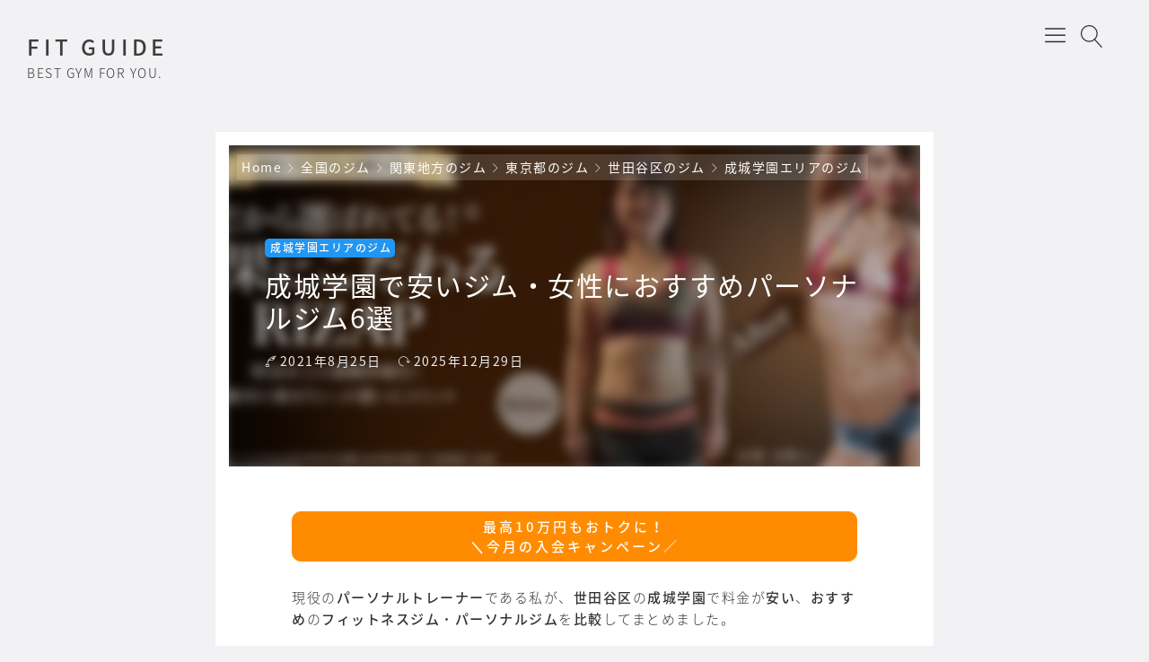

--- FILE ---
content_type: text/html; charset=UTF-8
request_url: https://suitablism.com/entry/setagaya-seijyo-fitnessgym
body_size: 37942
content:


<!DOCTYPE html>
<html lang="ja">
     <head prefix="og: http://ogp.me/ns# article: http://ogp.me/ns/article# fb: http://ogp.me/ns/fb#">
	  <meta name="viewport" content="width=device-width,initial-scale=1">
                <title>成城学園で安いジム・女性におすすめパーソナルジム6選 | FIT GUIDE</title>
<meta name='robots' content='max-image-preview:large' />
<meta charset="UTF-8"><meta name="viewport" content="width=device-width, initial-scale=1.0" /><meta name="description" content="世田谷区でおすすめのパーソナルジム 一覧1.ライザップCMでお馴染みの結果にコミットするパーソナルジム" /><link rel="canonical" href="https://suitablism.com/entry/setagaya-seijyo-fitnessgym" /><link rel="icon" type="image/png" href="https://suitablism.com/wp-content/themes/godios/images/site-icon.png"><link rel="apple-touch-icon" href="https://suitablism.com/wp-content/themes/godios/images/site-icon.png" sizes="180x180"><link rel="alternate" type="application/rss+xml" title="FIT GUIDE RSS Feed" href="https://suitablism.com/feed/" /><link rel="alternate" type="application/atom+xml" title="FIT GUIDE Atom Feed" href="https://suitablism.com/feed/atom/" /><meta property="og:type" content="article" /><meta property="og:url" content="https://suitablism.com/entry/setagaya-seijyo-fitnessgym" /><meta property="og:site_name" content="FIT GUIDE" /><meta property="og:title" content="成城学園で安いジム・女性におすすめパーソナルジム6選 | FIT GUIDE" /><meta property="og:description" content="世田谷区でおすすめのパーソナルジム 一覧1.ライザップCMでお馴染みの結果にコミットするパーソナルジム" /><meta property="og:image" content="https://suitablism.com/wp-content/uploads/2017/06/658ae7c02d00d6eb339f516817f3c4f0-600x358.jpg" /><meta property="og:image:width" content="600" /><meta property="og:image:height" content="358" /><meta property="og:locale" content="ja_JP" /><meta name="twitter:card" content="summary_large_image" /><style id="godios-inline-css">@charset "UTF-8";
button,
hr,
input {
    overflow: visible;
}
iframe,
legend,
video {
    max-width: 100%;
}
progress,
sub,
sup {
    vertical-align: baseline;
}
[aria-disabled],
html {
    cursor: default;
}
body,
button,
input,
optgroup,
select,
textarea {
    margin: 0;
}
audio,
canvas,
input[type=radio],
progress,
video {
    display: inline-block;
}
body.admin-bar,
input[type=radio],
sub,
sup {
    position: relative;
}
#logo,
#topbar {
    display: -webkit-flex;
    display: -webkit-box;
    display: -ms-flexbox;
}
#gnav a,
article,
aside,
details,
figcaption,
figure,
footer,
header,
main,
menu,
nav,
section {
    display: block;
}
#overlay-search-close-btn,
body {
    -webkit-tap-highlight-color: transparent;
}
.gnav,
.sub-menu,
nav ol,
nav ul {
    list-style: none;
}
.entry-content,
.entry-title,
.related-title > h3,
.swiper-title {
    -webkit-box-orient: vertical;
}
#entry-content,
.comment-body,
code {
    word-wrap: break-word;
}
.entry-category,
.fn {
    text-overflow: ellipsis;
}
*,
::after,
::before {
    background-repeat: no-repeat;
    box-sizing: inherit;
}
::after,
::before {
    text-decoration: inherit;
    vertical-align: inherit;
}
figure {
    margin: 1em 40px;
}
hr {
    box-sizing: content-box;
    height: 0;
}
.swiper-slide,
html,
img,
legend {
    box-sizing: border-box;
}
code,
kbd,
pre,
samp {
    font-family: monospace,monospace;
    font-size: 1em;
}
a {
    background-color: transparent;
    -webkit-text-decoration-skip: objects;
    color: #333;
    text-decoration: none;
    -webkit-transition: background-color 0.3s 0s ease-in-out,color 0.3s 0s ease-in-out;
    transition: background-color 0.3s 0s ease-in-out,color 0.3s 0s ease-in-out;
}
abbr[title] {
    border-bottom: none;
    text-decoration: underline;
    text-decoration: underline dotted;
}
b,
strong {
    font-weight: 700;
}
dfn {
    font-style: italic;
}
mark {
    background-color: #ff0;
    color: #000;
}
small {
    font-size: 80%;
}
sub,
sup {
    font-size: 75%;
    line-height: 0;
}
sub {
    bottom: -.25em;
}
sup {
    top: -.5em;
}
::-moz-selection {
    background-color: #b3d4fc;
    text-shadow: none;
    color: inherit;
}
::selection {
    background-color: #b3d4fc;
    text-shadow: none;
    color: inherit;
}
audio,
canvas,
iframe,
img,
svg,
video {
    vertical-align: middle;
}
iframe {
    border: none;
}
audio:not([controls]) {
    display: none;
    height: 0;
}
svg {
    fill: currentColor;
}
svg:not(:root) {
    overflow: hidden;
}
table {
    border-collapse: collapse;
}
button,
input,
select,
textarea {
    background-color: transparent;
    color: inherit;
    font-size: inherit;
    line-height: inherit;
}
button,
select {
    text-transform: none;
}
[type=reset],
[type=submit],
button,
html [type=button] {
    -webkit-appearance: button;
}
[type=button]::-moz-focus-inner,
[type=reset]::-moz-focus-inner,
[type=submit]::-moz-focus-inner,
button::-moz-focus-inner {
    border-style: none;
    padding: 0;
}
[type=button]:-moz-focusring,
[type=reset]:-moz-focusring,
[type=submit]:-moz-focusring,
button:-moz-focusring {
    outline: ButtonText dotted 1px;
}
legend {
    color: inherit;
    display: table;
    padding: 0;
    white-space: normal;
}
#breadcrumb > li:nth-of-type(n+2)::before,
#entry-content ul > li::before,
#side li::before,
.link-icon::after {
    vertical-align: middle;
    content: "";
}
[type=checkbox],
[type=radio] {
    box-sizing: border-box;
    padding: 0;
}
[type=number]::-webkit-inner-spin-button,
[type=number]::-webkit-outer-spin-button {
    height: auto;
}
[type=search] {
    -webkit-appearance: textfield;
    outline-offset: -2px;
}
[type=search]::-webkit-search-cancel-button,
[type=search]::-webkit-search-decoration {
    -webkit-appearance: none;
}
::-webkit-file-upload-button {
    -webkit-appearance: button;
    font: inherit;
}
summary {
    display: list-item;
}
[hidden],
template {
    display: none;
}
[tabindex],
a,
area,
button,
input,
label,
select,
summary,
textarea {
    -ms-touch-action: manipulation;
    touch-action: manipulation;
}
[aria-busy=true] {
    cursor: progress;
}
[aria-controls] {
    cursor: pointer;
}
[aria-hidden=false][hidden]:not(:focus) {
    clip: rect(0,0,0,0);
    display: inherit;
    position: absolute;
}
@keyframes fadeIn {
    0% {
        opacity: 0;
    }
    100% {
        opacity: 1;
    }
}
@-webkit-keyframes fadeIn {
    0% {
        opacity: 0;
    }
    100% {
        opacity: 1;
    }
}
@keyframes rotating {
    0% {
        transform: rotate(0);
    }
    100% {
        transform: rotate(360deg);
    }
}
html {
    -webkit-text-size-adjust: 100%;
    -ms-text-size-adjust: 100%;
    font-size: 62.5%;
}
body {
    -webkit-animation: fadeIn 1s ease 0s 1 normal;
    animation: fadeIn 1s ease 0s 1 normal;
    background-color: #F2F1F3;
    color: rgba(0,0,0,.8);
    font: 200 1.5rem "Noto Sans Japanese",-apple-system,BlinkMacSystemFont,"Helvetica Neue","ヒラギノ角ゴ ProN W3",Hiragino Kaku Gothic ProN,Arial,Meiryo,sans-serif;
    -webkit-font-smoothing: antialiased;
    -moz-osx-font-smoothing: grayscale;
    letter-spacing: 0.1em;
}
.admin-bar > .fixed-topbar {
    margin-top: 32px;
}
@media all and (-ms-high-contrast:none) {
    body {
        font-family: 'Yu Gothic',"Noto Sans Japanese",Meiryo,sans-serif;
    }
}
@media all and (-ms-high-contrast:active) {
    body {
        font-family: 'Yu Gothic',"Noto Sans Japanese",Meiryo,sans-serif;
    }
}
a:hover {
    color: #81a9d9;
}
a > img {
    -webkit-transition: box-shadow 0.3s 0s ease-in-out;
    transition: box-shadow 0.3s 0s ease-in-out;
}
a > img:hover {
    box-shadow: 2px 2px 4px #aaa;
}
li,
ul {
    margin: 0;
    padding: 0;
    list-style-type: none;
}
h1,
h2,
h3,
h4,
h5,
h6 {
    color: rgba(0,0,0,.9);
    margin: 0;
}
h1,
h2 {
    line-height: 1.2;
}
h1 {
    font-size: 2em;
    font-weight: 600;
    margin: 0.67em 0;
}
h2,
h3 {
    font-weight: 400;
}
h2 {
    font-size: 2.1rem;
}
h3 {
    font-size: 1.9rem;
}
img {
    border-style: none;
    font-family: 'object-fit: cover;';
    -o-object-fit: cover;
    object-fit: cover;
}
input,
select,
textarea {
    -webkit-appearance: none;
    appearance: none;
    background-color: #f6f3f6;
    border: none;
    border-radius: 0;
    margin-top: 2px;
    outline: 0;
    padding: 10px;
}
input[type=radio] {
    border-radius: 50%;
    height: 16px;
    margin: 0 5px -2px 0;
    width: 16px;
}
input[type=radio]::before {
    content: "";
}
input[type=radio]:checked::before {
    background-color: #81a9d9;
    border-radius: 50%;
    height: 8px;
    left: 50%;
    position: absolute;
    top: 50%;
    transform: translate(-50%,-50%);
    width: 8px;
}
textarea {
    overflow: auto;
    resize: vertical;
    padding: 10px 11px;
}
button {
    border: none;
    outline: 0;
}
input[type=submit] {
    background-color: #b3bfff;
    color: #fff;
    font-weight: 600;
    -webkit-transition: box-shadow 0.3s 0s ease-in-out;
    transition: box-shadow 0.3s 0s ease-in-out;
}
input[type=submit]:hover {
    box-shadow: 2px 2px 3px #aaa;
}
p {
    font-size: 1.7rem;
    line-height: 1.4;
    margin: 0 0 16px;
}
.btn {
    transition: box-shadow 0.3s 0s ease-in-out;
}
.btn:hover {
    box-shadow: 2px 2px 3px #ccc;
}
.btn-primary {
    background-color: #b3bfff;
}
.btn-secondary {
    background-color: #8be8bf;
}
#header {
    -webkit-transition: background-color 0.5s 0s ease-in-out;
    transition: background-color 0.5s 0s ease-in-out;
}
#topbar {
    display: flex;
    height: 80px;
    margin: 0 auto;
    max-height: 80px;
    max-width: 1400px;
    transition: all 0.5s 0s ease-in-out;
    width: inherit;
}
.fixed-topbar {
    animation: fadeIn 0.5s ease-in-out 0s 1 normal;
    background-color: #fff;
    box-shadow: 0 0 10px 1px rgba(0,0,0,.4);
    height: 80px;
    left: 0;
    position: fixed!important;
    top: 0;
    width: 100%;
    z-index: 1000;
}
#logo,
#logo > a img {
    height: inherit;
    max-height: inherit;
}
#logo {
    -webkit-box-align: center;
    -ms-flex-align: center;
    -webkit-align-items: center;
    align-items: center;
    display: flex;
    width: 400px;
}
.site-title {
    color: #333;
    font-size: 3.4rem;
    font-weight: 300;
    line-height: inherit;
    margin: 0 0 0 30px;
    max-width: 400px;
    word-break: break-all;
}
.site-description {
    font-size: 1.4rem;
    margin: 2px 0 0 30px;
    max-width: 400px;
}
#logo > a {
    max-height: inherit;
}
#logo > a:hover {
    color: #333;
}
#logo > a:hover img {
    box-shadow: none;
}
#logo > a img {
    max-width: 400px;
    width: auto;
}
.site-logo {
    margin: 0;
    max-height: inherit;
}
#gnav {
    position: absolute;
    right: 130px;
    top: 0;
    z-index: 1000;
}
#gnav a {
    line-height: 1.2em;
}
.gnav > li > a {
    color: inherit;
    font-size: 1.6rem;
    padding: 30.5px 50px 30.5px 0;
}
.gnav,
.sub-menu {
    color: #888;
    margin: 0;
    padding: 0;
    text-align: left;
}
.gnav::after,
.gnav::before,
.sub-menu::after,
.sub-menu::before {
    content: "";
    display: table;
}
.gnav::after,
.sub-menu::after {
    clear: both;
}
.gnav > li {
    float: left;
    position: relative;
}
.gnav > li > a:hover {
    color: #81a9d9;
    text-decoration: none;
}
.sub-menu {
    background: #fff;
    padding: 22px 5px 22px 30px;
}
.sub-menu > li {
    height: 0;
    overflow: hidden;
    padding-right: 10px;
    -webkit-transition: height 0.35s 0s ease-in;
    transition: height 0.35s 0s ease-in;
    width: 220px;
}
.sub-menu > li > a {
    border: none;
    color: inherit;
    display: inline-block;
    font-size: 1.5rem;
    padding: 9px 0;
    -webkit-transition: transform 0.2s 0s ease-in-out;
    transition: transform 0.2s 0s ease-in-out;
}
#overlay-menu-close-btn,
#overlay-search .search-icon,
#topbar-menu-btn {
    display: none;
}
.sub-menu > li > a:hover {
    -webkit-transform: translateX(5px);
    transform: translateX(5px);
}
.sub-menu {
    box-shadow: 0 15px 20px -10px rgba(0,0,0,.4);
    filter:alpha(opacity=0);
    left: 0;
    opacity: 0;
    position: absolute;
    -webkit-transition: 0.5s ease;
    transition: 0.5s ease;
    top: 80px;
    visibility: hidden;
    z-index: 100;
}
.gnav > li:hover > ul > li {
    height: 36px;
}
.gnav > li:hover > .sub-menu {
    filter:alpha(opacity=100);
    opacity: 1;
    visibility: visible;
}
#topbar-search-btn {
    position: absolute;
    right: 51px;
    top: 28px;
}
#topbar-search-btn > a {
    color: #333;
}
.search-icon {
    fill: #333;
    height: 25px;
    width: 25px;
}
#overlay-search {
    background-color: #fff;
    display: none;
    height: 100%;
    left: 0;
    position: fixed;
    top: 0;
    width: 100%;
    z-index: 2000;
}
#overlay-search-close-btn-wrap {
    margin: 0 auto;
    max-width: 1400px;
}
#overlay-search-close-btn {
    position: absolute;
    right: 51px;
    top: 24px;
}
#overlay-search-close-btn > svg {
    height: 30px;
    width: 30px;
}
#overlay-search > .search-form {
    position: absolute;
    left: 50%;
    top: 23.99%;
    -webkit-transform: translate(-50%,-23.99%);
    transform: translate(-50%,-23.99%);
}
#overlay-search .search-field {
    background-color: #fff;
    border-bottom: 1px solid #eee;
    font-size: 2.5rem;
    line-height: 1.3;
    padding-bottom: 15px;
    text-align: center;
}
#side .search-form {
    margin: 4px 6px;
}
#side .search-field {
    background-color: #fff;
    height: 35px;
    width: calc(100% - 40px);
}
#side .search-submit {
    padding: 0 0 0 9px;
}
#side p {
    padding: 0 10px;
}
#entry-content ul > li::before,
#side li::before {
    border-radius: 50%;
    display: inline-block;
    height: 7px;
    margin: -.2em 10px 0 0;
    width: 7px;
}
#entry-content ul > li:nth-of-type(odd) li::before,
#entry-content ul > li:nth-of-type(odd)::before,
#side li:nth-of-type(odd) li::before,
#side li:nth-of-type(odd)::before {
    background-color: #b3bfff;
}
#entry-content ul > li:nth-of-type(even) li::before,
#entry-content ul > li:nth-of-type(even)::before,
#side li:nth-of-type(even) li::before,
#side li:nth-of-type(even)::before {
    background-color: #8be8bf;
}
#entry-content ul ul {
    margin: 0 0 0 1em;
}
#overlay-search-close-btn,
#side .search-submit,
#submit,
#topbar-search-btn {
    cursor: pointer;
}
#main-visual.fadeout-slideup,
#slider.fadeout-slideup {
    height: 0!important;
    margin: 0 auto;
    padding: 0;
    opacity: 0;
    overflow: hidden;
    transition: height 0.7s ease,margin 0.7s ease,opacity 0.7s linear;
}
#main-visual.tmp,
#slider.tmp {
    margin: 0 auto;
}
#main-visual.fadein-slidedown,
#slider.fadein-slidedown {
    height: auto;
    opacity: 1!important;
    overflow: hidden;
    transition: height 0.7s ease,margin 0.7s ease,opacity 0.7s linear;
}
#main-visual {
    margin-top: 30px;
    text-align: center;
}
#main-visual > a {
    display: inline-block;
}
.mvi-full-width {
    width: 100vw;
    height: 45vw;
}
.mvi-content-width {
    display: block;
    height: 510px;
    margin: auto;
    max-width: 1135px;
    width: 1135px;
}
#slider {
    margin: 40px auto 50px;
    width: 1400px;
}
.swiper-slide {
    background-color: #fff;
    padding: 14px;
}
.swiper-slide > img {
    height: 228px;
    width: 100%;
}
.swiper-header {
    height: calc(100% - 28px);
    left: 14px;
    position: absolute;
    top: 14px;
    -webkit-transition: box-shadow 0.3s 0s ease-in-out;
    transition: box-shadow 0.3s 0s ease-in-out;
    width: calc(100% - 28px);
}
.swiper-header:hover {
    box-shadow: 2px 2px 4px #666;
}
.swiper-header::after {
    background-image: -moz-linear-gradient(rgba(0,0,0,0),rgba(0,0,0,.5));
    background-image: -webkit-linear-gradient(rgba(0,0,0,0),rgba(0,0,0,.5));
    background-image: linear-gradient(rgba(0,0,0,0),rgba(0,0,0,.5));
    bottom: 0;
    content: "";
    height: 60%;
    left: 0;
    position: absolute;
    width: 100%;
}
.swiper-header > a,
.swiper-header > a::after,
.swiper-title {
    left: 0;
    position: inherit;
    width: 100%;
}
.swiper-header > a {
    bottom: 0;
    cursor: ew-resize;
    height: 100%;
}
.swiper-header > a::after {
    content: "";
    height: 100%;
    top: 0;
    z-index: 1;
}
.swiper-title {
    -webkit-line-clamp: 3;
    bottom: 0;
    color: #fff;
    display: -webkit-box;
    font-size: 1.6rem;
    font-weight: 600;
    margin-bottom: 13px;
    overflow: hidden;
    padding: 0 16px;
    word-break: break-all;
    z-index: 10;
}
.swiper-pagination {
    bottom: initial!important;
    height: 28px!important;
    left: initial!important;
    margin-top: 30px!important;
    position: static!important;
}
.swiper-pagination-bullet-active {
    background: #fff!important;
}
.swiper-pagination-bullet {
    background: #333!important;
}
.swiper-button-next,
.swiper-button-prev {
    -moz-background-size: 27px 27px!important;
    -webkit-background-size: 27px 27px!important;
    background-size: 27px 27px!important;
    background-repeat: no-repeat;
    top: auto!important;
    bottom: -4px!important;
}
.swiper-button-prev {
    background-image: url("data:image/svg+xml,%3Csvg xmlns='http://www.w3.org/2000/svg' width='20' height='20'%3E%3Ctitle%3EChevron Left%3C/title%3E%3Cpath d='M14 20a.5.5 0 0 0 .354-.853l-8.646-8.646 8.646-8.646a.5.5 0 0 0-.707-.707l-9 9a.5.5 0 0 0 0 .707l9 9a.498.498 0 0 0 .354.146z' fill='%23c7c7c7'/%3E%3C/svg%3E")!important;
    left: calc(50% - 27px - 130px)!important;
}
.swiper-button-next {
    background-image: url("data:image/svg+xml,%3Csvg xmlns='http://www.w3.org/2000/svg' width='20' height='20'%3E%3Ctitle%3EChevron Right%3C/title%3E%3Cpath d='M5 20a.5.5 0 0 1-.354-.853l8.646-8.646-8.646-8.646a.5.5 0 0 1 .707-.707l9 9a.5.5 0 0 1 0 .707l-9 9a.498.498 0 0 1-.354.146z' fill='%23c7c7c7'/%3E%3C/svg%3E")!important;
    right: calc(50% - 27px - 130px)!important;
}
#wrapper {
    display: -webkit-flex;
    display: -webkit-box;
    display: -ms-flexbox;
    display: flex;
    -webkit-justify-content: center;
    -webkit-box-pack: center;
    -ms-flex-pack: center;
    justify-content: center;
    margin-top: 40px;
    max-width: 100%;
}
.r-column {
    flex-wrap: wrap;
}
.l-column {
    flex-wrap: wrap-reverse;
}
#godios-wrapper {
    width: 800px;
}
.l-wrap {
    margin-left: 5px;
}
.r-wrap {
    margin-right: 5px;
}
.entry-list {
    background-color: #fff;
    height: 250px;
    margin-top: 5px;
    padding: 15px;
    position: relative;
    width: 100%;
}
#contents > ol > li:nth-of-type(odd) > ul::before,
#contents > ol > li:nth-of-type(odd)::before,
.entry-category {
    background-color: #8be8bf;
}
.entry-list:nth-of-type(1) {
    margin-top: 0;
}
.entry-list > a::before {
    content: "";
    height: calc(100% - 30px);
    left: 15px;
    position: absolute;
    top: 15px;
    width: calc(100% - 30px);
}
.entry-list > a:hover .entry-title {
    color: #81a9d9;
}
.entry-title {
    -webkit-transition: color 0.3s 0s ease-in-out;
    transition: color 0.3s 0s ease-in-out;
}
.entry-image {
    float: left;
    overflow: hidden;
    width: 220px;
}
#wp-calendar #next > a,
.alignright {
    float: right;
}
.entry-image > img {
    height: 220px;
    -webkit-transition: transform 0.5s 0s ease-in-out;
    transition: transform 0.5s 0s ease-in-out;
    width: 220px;
}
.entry-list > a:hover > .entry-image > img {
    -webkit-transform: scale(1.15);
    transform: scale(1.15);
}
.entry-inner {
    left: 265px;
    position: absolute;
    top: 50%;
    -webkit-transform: translate(0,-50%);
    transform: translate(0,-50%);
    width: 510px;
}
.entry-category {
    color: #fff;
    display: inline-block;
    font-size: 1.2rem;
    font-weight: 600;
    max-width: 100%;
    margin: 0;
    padding: 2px 4px 3px 6px;
    overflow: hidden;
    white-space: nowrap;
}
.entry-category a,
.entry-category a:hover {
    color: inherit;
}
.entry-title {
    -webkit-line-clamp: 2;
    display: -webkit-box;
    margin-top: 8px;
    max-height: 53px;
    overflow: hidden;
}
.entry-content {
    display: -webkit-box;
    -webkit-line-clamp: 3;
    max-height: 82px;
    overflow: hidden;
}
.entry-content > p {
    color: #aaa;
    font-size: 1.5rem;
    line-height: 1.6;
    margin-bottom: 0;
    margin-top: 8px;
}
.entry-widget {
    -webkit-box-align: end;
    -ms-flex-align: end;
    -webkit-align-items: flex-end;
    align-items: flex-end;
    display: -webkit-flex;
    display: -webkit-box;
    display: -ms-flexbox;
    display: flex;
    -webkit-justify-content: space-between;
    -ms-flex-pack: distribute;
    justify-content: space-around;
}
#breadcrumb,
.bc-link {
    -webkit-box-align: center;
}
.entry-widget.bottom {
    margin-top: 40px;
}
.entry-widget.thumb-bottom {
    margin-bottom: 40px;
}
.entry-widget .widget-wrap {
    padding: 0;
}
.link-icon::after {
    background: url("data:image/svg+xml,%3Csvg xmlns='http://www.w3.org/2000/svg' width='20' height='20'%3E%3Cpath d='M6.5 14a.5.5 0 0 1-.354-.853l7-7a.5.5 0 0 1 .707.707l-7 7a.498.498 0 0 1-.354.146z' fill='%23aaa' /%3E%3Cpath d='M14 11a4.89 4.89 0 0 1-.555-.031.5.5 0 0 1 .11-.994A4.004 4.004 0 0 0 18 5.999c0-2.206-1.794-4-4-4a4.004 4.004 0 0 0-3.976 4.445.5.5 0 0 1-.994.11A5.006 5.006 0 0 1 14 .999c2.757 0 5 2.243 5 5s-2.243 5-5 5zM6 19c-2.757 0-5-2.243-5-5a5.006 5.006 0 0 1 5.555-4.969.5.5 0 0 1-.11.994A4.004 4.004 0 0 0 2 14.001c0 2.206 1.794 4 4 4a4.004 4.004 0 0 0 3.976-4.445.5.5 0 0 1 .994-.11 5.006 5.006 0 0 1-4.969 5.555z' fill='%23aaa' /%3E%3C/svg%3E") center center no-repeat;
    background-size: contain;
    display: inline-block;
    height: 0.9em;
    margin: 0 0.3em 0.1em 0.2em;
    width: 0.9em;
}
#entry-content > .entry-widget p {
    font-size: 1.4rem;
    margin: 0 0 5px 5px;
    padding-bottom: 3px;
    text-align: left;
}
.entry-footer {
    margin-top: 10px;
}
.entry-date {
    color: #666;
    font-size: 1.4rem;
}
#breadcrumb {
    -ms-flex-align: center;
    -webkit-align-items: center;
    align-items: center;
    background-color: rgba(255,255,255,.15);
    color: #fff;
    display: -webkit-flex;
    display: -webkit-box;
    display: -ms-flexbox;
    display: flex;
    font-weight: 400;
    line-height: 1.4;
    margin: 0;
    max-width: 752px;
    overflow: hidden;
    padding: 4px 5px;
    position: absolute;
    -webkit-transform: translate(24px,25px);
    transform: translate(24px,25px);
    white-space: nowrap;
    z-index: 1;
}
#breadcrumb > li:nth-of-type(n+2)::before {
    background: url("data:image/svg+xml,%3Csvg version='1.1' xmlns='http://www.w3.org/2000/svg' xmlns:xlink='http://www.w3.org/1999/xlink' height='10' width='10' viewBox='0 0 20 20'%3E%3Ctitle%3EArrow Right%3C/title%3E%3Cpath d='M5 20c-0.128 0-0.256-0.049-0.354-0.146-0.195-0.195-0.195-0.512 0-0.707l8.646-8.646-8.646-8.646c-0.195-0.195-0.195-0.512 0-0.707s0.512-0.195 0.707 0l9 9c0.195 0.195 0.195 0.512 0 0.707l-9 9c-0.098 0.098-0.226 0.146-0.354 0.146z' fill='%23fff'%3E%3C/path%3E%3C/svg%3E") no-repeat;
    background-size: contain;
    display: inline-block;
    height: 11px;
    margin: 0 6px 0 5px;
    width: 10px;
}
#breadcrumb > .no-img:nth-of-type(n+2)::before,
.page #breadcrumb.no-img > li:nth-of-type(n+2)::before {
    background: url("data:image/svg+xml,%3Csvg version='1.1' xmlns='http://www.w3.org/2000/svg' xmlns:xlink='http://www.w3.org/1999/xlink' height='10' width='10' viewBox='0 0 20 20'%3E%3Ctitle%3EArrow Right%3C/title%3E%3Cpath d='M5 20c-0.128 0-0.256-0.049-0.354-0.146-0.195-0.195-0.195-0.512 0-0.707l8.646-8.646-8.646-8.646c-0.195-0.195-0.195-0.512 0-0.707s0.512-0.195 0.707 0l9 9c0.195 0.195 0.195 0.512 0 0.707l-9 9c-0.098 0.098-0.226 0.146-0.354 0.146z' fill='%23ccc'%3E%3C/path%3E%3C/svg%3E") no-repeat;
}
#breadcrumb > li:last-child {
    overflow: hidden;
    text-overflow: ellipsis;
    white-space: nowrap;
}
#breadcrumb > li:last-child::before {
    transform: translateY(-1px);
}
.entry-top > header > .entry-title {
    -webkit-box-orient: vertical;
    -webkit-line-clamp: 2;
    color: #fff;
    display: -webkit-box;
    font-size: 3rem;
    height: 73px;
    max-height: 90px;
    overflow: hidden;
}
#breadcrumb > li > a,
#breadcrumb > li:last-child {
    color: #fff;
    font-size: 1.4rem;
}
#breadcrumb > li > .no-img {
    color: #ccc;
}
#breadcrumb > img {
    height: 10px;
    margin: -2px 0 0 5px;
    width: 10px;
}
#entry {
    background-color: #fff;
    margin-top: 5px;
    padding: 15px;
    width: 100%;
}
.entry-top {
    height: 358px;
    position: relative;
}
#entry > .no-img {
    height: 158px;
}
.entry-top > header {
    left: 0;
    padding: 0 40px;
    position: absolute;
    top: 104px;
    width: 100%;
}
.entry-top-page > header {
    top: 140px;
}
.entry-top-page > header > .entry-title {
    height: auto!important;
}
.entry-top-page.no-img {
    height: 160px;
}
.entry-top-page > .no-img {
    top: 70px;
}
.entry-top > .no-img > .entry-title {
    color: #333;
}
.entry-top > .entry-image {
    position: relative;
    width: 100%;
}
.entry-top > .entry-image > img {
    -webkit-filter:blur(6px);
    filter:blur(6px);
    height: 370px;
    margin: -6px;
    width: 101.6%;
}
.entry-top > .entry-image::after {
    content: "";
    background-color: rgba(0,0,0,.25);
    height: 100%;
    left: 0;
    position: absolute;
    top: 0;
    width: 100%;
}
.entry-meta {
    color: #eee;
    font-size: 1.4rem;
    font-weight: 400;
    margin-top: 3px;
}
.no-img > .entry-meta {
    color: #ccc;
}
.posted-date {
    margin-right: 15px;
}
.posted-date::before,
.updated-date::before {
    content: "";
    height: 13px;
    margin-bottom: -1px;
    margin-right: -1px;
    width: 13px;
    display: inline-block;
    vertical-align: baseline;
}
.posted-date::before {
    background: url("data:image/svg+xml,%3Csvg version='1.1' xmlns='http://www.w3.org/2000/svg' xmlns:xlink='http://www.w3.org/1999/xlink' width='20' height='20' viewBox='0 0 20 20'%3E%3Ctitle%3EPosted On%3C/title%3E%3Cpath d='M4.501 15c-0.017 0-0.034-0.001-0.052-0.003-0.273-0.028-0.472-0.271-0.447-0.544 0.239-2.52 1.062-4.786 2.449-6.734 1.138-1.599 2.649-2.982 4.493-4.11 3.19-1.952 6.524-2.609 7.556-2.609 0.276 0 0.5 0.224 0.5 0.5 0 0.944-0.877 1.821-1.252 2.196-0.611 0.611-1.712 0.993-2.777 1.363-0.031 0.011-0.062 0.022-0.093 0.032 0.682-0.034 1.269-0.039 1.557-0.039 0.065 0 0.101 0 0.101 0 0.186 0.002 0.355 0.106 0.44 0.271s0.072 0.363-0.035 0.516c-0.8 1.145-1.776 2.037-2.983 2.727-0.579 0.331-1.217 0.485-2.009 0.485-0.462 0-0.926-0.052-1.375-0.102-0.433-0.048-0.881-0.098-1.309-0.098-0.774 0-1.363 0.162-1.909 0.526-0.017 0.012-0.035 0.022-0.054 0.031-0.725 0.362-1.352 1.351-1.815 2.859-0.367 1.196-0.49 2.278-0.491 2.289-0.028 0.255-0.245 0.445-0.496 0.445zM17.805 2.068c-1.305 0.2-3.851 0.872-6.338 2.394-1.376 0.842-2.917 2.068-4.157 3.794 0.576-0.275 1.211-0.405 1.956-0.405 0.484 0 0.96 0.053 1.42 0.104 0.442 0.049 0.859 0.096 1.265 0.096 0.611 0 1.091-0.112 1.513-0.353 0.789-0.451 1.45-0.98 2.028-1.629-0.928 0.029-2.277 0.11-3.125 0.336-0.201 0.054-0.414-0.023-0.535-0.192s-0.125-0.395-0.010-0.568c0.477-0.715 1.616-1.111 2.823-1.53 0.958-0.333 1.949-0.677 2.398-1.126 0.158-0.158 0.532-0.532 0.763-0.921z' fill='%23fff'%3E%3C/path%3E%3Cpath d='M7.568 16.925c-0.006-0.006-0.568-0.641-0.568-1.425 0-0.36-0.193-0.701-0.544-0.961-0.222-0.164-0.535-0.117-0.699 0.105s-0.117 0.535 0.105 0.699c0.114 0.084 0.139 0.146 0.139 0.157 0 0.017-0.054 0.132-0.309 0.26-0.305 0.153-0.739 0.24-1.191 0.24s-0.885-0.088-1.191-0.24c-0.256-0.128-0.309-0.243-0.309-0.26 0-0.008 0.016-0.054 0.095-0.122 0.209-0.181 0.232-0.496 0.051-0.705s-0.496-0.232-0.705-0.051c-0.364 0.315-0.441 0.651-0.441 0.878 0 0.785-0.564 1.42-0.568 1.425-0.543 0.593-0.543 1.557 0 2.15 0.087 0.095 0.91 0.925 3.068 0.925s2.981-0.83 3.068-0.925c0.543-0.593 0.543-1.557 0-2.15zM6.831 18.399c-0.006 0.006-0.627 0.601-2.331 0.601-1.656 0-2.293-0.566-2.336-0.606-0.19-0.214-0.188-0.582 0.005-0.793 0.022-0.024 0.366-0.405 0.604-0.993 0.029 0.016 0.058 0.032 0.089 0.047 0.446 0.223 1.027 0.346 1.638 0.346s1.192-0.123 1.638-0.346c0.030-0.015 0.060-0.031 0.089-0.047 0.238 0.588 0.582 0.969 0.604 0.993 0.195 0.213 0.195 0.586 0 0.799z' fill='%23fff'%3E%3C/path%3E%3C/svg%3E%0A") no-repeat;
    background-size: contain;
}
.updated-date::before {
    background: url("data:image/svg+xml,%3Csvg version='1.1' xmlns='http://www.w3.org/2000/svg' xmlns:xlink='http://www.w3.org/1999/xlink' width='20' height='20' viewBox='0 0 20 20'%3E%3Ctitle%3EUpdate On%3C/title%3E%3Cpath d='M2.49 4.49c1.605-1.605 3.74-2.49 6.010-2.49s4.405 0.884 6.010 2.49 2.49 3.74 2.49 6.010v1.293l2.146-2.146c0.195-0.195 0.512-0.195 0.707 0s0.195 0.512 0 0.707l-3 3c-0.098 0.098-0.226 0.146-0.354 0.146s-0.256-0.049-0.354-0.146l-3-3c-0.195-0.195-0.195-0.512 0-0.707s0.512-0.195 0.707 0l2.146 2.146v-1.293c0-4.136-3.364-7.5-7.5-7.5s-7.5 3.364-7.5 7.5c0 4.136 3.364 7.5 7.5 7.5 0.276 0 0.5 0.224 0.5 0.5s-0.224 0.5-0.5 0.5c-2.27 0-4.405-0.884-6.010-2.49s-2.49-3.74-2.49-6.010c0-2.27 0.884-4.405 2.49-6.010z' fill='%23fff'%3E%3C/path%3E%3C/svg%3E%0A") no-repeat;
    background-size: contain;
}
.no-img .posted-date::before {
    background: url("data:image/svg+xml,%3Csvg version='1.1' xmlns='http://www.w3.org/2000/svg' xmlns:xlink='http://www.w3.org/1999/xlink' width='20' height='20' viewBox='0 0 20 20'%3E%3Ctitle%3EPosted On%3C/title%3E%3Cpath d='M4.501 15c-0.017 0-0.034-0.001-0.052-0.003-0.273-0.028-0.472-0.271-0.447-0.544 0.239-2.52 1.062-4.786 2.449-6.734 1.138-1.599 2.649-2.982 4.493-4.11 3.19-1.952 6.524-2.609 7.556-2.609 0.276 0 0.5 0.224 0.5 0.5 0 0.944-0.877 1.821-1.252 2.196-0.611 0.611-1.712 0.993-2.777 1.363-0.031 0.011-0.062 0.022-0.093 0.032 0.682-0.034 1.269-0.039 1.557-0.039 0.065 0 0.101 0 0.101 0 0.186 0.002 0.355 0.106 0.44 0.271s0.072 0.363-0.035 0.516c-0.8 1.145-1.776 2.037-2.983 2.727-0.579 0.331-1.217 0.485-2.009 0.485-0.462 0-0.926-0.052-1.375-0.102-0.433-0.048-0.881-0.098-1.309-0.098-0.774 0-1.363 0.162-1.909 0.526-0.017 0.012-0.035 0.022-0.054 0.031-0.725 0.362-1.352 1.351-1.815 2.859-0.367 1.196-0.49 2.278-0.491 2.289-0.028 0.255-0.245 0.445-0.496 0.445zM17.805 2.068c-1.305 0.2-3.851 0.872-6.338 2.394-1.376 0.842-2.917 2.068-4.157 3.794 0.576-0.275 1.211-0.405 1.956-0.405 0.484 0 0.96 0.053 1.42 0.104 0.442 0.049 0.859 0.096 1.265 0.096 0.611 0 1.091-0.112 1.513-0.353 0.789-0.451 1.45-0.98 2.028-1.629-0.928 0.029-2.277 0.11-3.125 0.336-0.201 0.054-0.414-0.023-0.535-0.192s-0.125-0.395-0.010-0.568c0.477-0.715 1.616-1.111 2.823-1.53 0.958-0.333 1.949-0.677 2.398-1.126 0.158-0.158 0.532-0.532 0.763-0.921z' fill='%23ccc'%3E%3C/path%3E%3Cpath d='M7.568 16.925c-0.006-0.006-0.568-0.641-0.568-1.425 0-0.36-0.193-0.701-0.544-0.961-0.222-0.164-0.535-0.117-0.699 0.105s-0.117 0.535 0.105 0.699c0.114 0.084 0.139 0.146 0.139 0.157 0 0.017-0.054 0.132-0.309 0.26-0.305 0.153-0.739 0.24-1.191 0.24s-0.885-0.088-1.191-0.24c-0.256-0.128-0.309-0.243-0.309-0.26 0-0.008 0.016-0.054 0.095-0.122 0.209-0.181 0.232-0.496 0.051-0.705s-0.496-0.232-0.705-0.051c-0.364 0.315-0.441 0.651-0.441 0.878 0 0.785-0.564 1.42-0.568 1.425-0.543 0.593-0.543 1.557 0 2.15 0.087 0.095 0.91 0.925 3.068 0.925s2.981-0.83 3.068-0.925c0.543-0.593 0.543-1.557 0-2.15zM6.831 18.399c-0.006 0.006-0.627 0.601-2.331 0.601-1.656 0-2.293-0.566-2.336-0.606-0.19-0.214-0.188-0.582 0.005-0.793 0.022-0.024 0.366-0.405 0.604-0.993 0.029 0.016 0.058 0.032 0.089 0.047 0.446 0.223 1.027 0.346 1.638 0.346s1.192-0.123 1.638-0.346c0.030-0.015 0.060-0.031 0.089-0.047 0.238 0.588 0.582 0.969 0.604 0.993 0.195 0.213 0.195 0.586 0 0.799z' fill='%23ccc'%3E%3C/path%3E%3C/svg%3E%0A") no-repeat;
    background-size: contain;
}
.no-img .updated-date::before {
    background: url("data:image/svg+xml,%3Csvg version='1.1' xmlns='http://www.w3.org/2000/svg' xmlns:xlink='http://www.w3.org/1999/xlink' width='20' height='20' viewBox='0 0 20 20'%3E%3Ctitle%3EUpdate On%3C/title%3E%3Cpath d='M2.49 4.49c1.605-1.605 3.74-2.49 6.010-2.49s4.405 0.884 6.010 2.49 2.49 3.74 2.49 6.010v1.293l2.146-2.146c0.195-0.195 0.512-0.195 0.707 0s0.195 0.512 0 0.707l-3 3c-0.098 0.098-0.226 0.146-0.354 0.146s-0.256-0.049-0.354-0.146l-3-3c-0.195-0.195-0.195-0.512 0-0.707s0.512-0.195 0.707 0l2.146 2.146v-1.293c0-4.136-3.364-7.5-7.5-7.5s-7.5 3.364-7.5 7.5c0 4.136 3.364 7.5 7.5 7.5 0.276 0 0.5 0.224 0.5 0.5s-0.224 0.5-0.5 0.5c-2.27 0-4.405-0.884-6.010-2.49s-2.49-3.74-2.49-6.010c0-2.27 0.884-4.405 2.49-6.010z' fill='%23ccc'%3E%3C/path%3E%3C/svg%3E%0A") no-repeat;
    background-size: contain;
}
#entry-content a,
.comment-body > p > a {
    color: #81a9d9;
    font-weight: 400;
}
#entry-content #contents a:hover,
#entry-content a:hover,
.comment-body > p > a:hover {
    color: #b3bfff;
}
#entry-content #contents a {
    color: #333;
}
#contents {
    background-color: #fafafa;
    margin-top: 15px;
    padding: 20px;
    width: 100%;
}
.contents-title {
    font-size: 2rem;
    font-weight: 400;
    display: block;
    text-align: center;
}
#entry-content #contents > ol {
    counter-reset: li;
    list-style: none;
    margin-left: 40px;
}
#entry-content #contents > ol > li {
    color: #fff;
    font-size: 1.5rem;
    line-height: 1.3;
    list-style-type: none;
    margin-top: 15px;
    padding-left: 5px;
    padding-bottom: 2px;
    position: relative;
    z-index: 1;
}
#contents > ol > li::before {
    border-radius: 50%;
    content: counter(li) ".";
    counter-increment: li;
    font-weight: 400;
    height: 1.8em;
    left: -33px;
    line-height: 1.8em;
    padding-left: 6px;
    position: absolute;
    text-align: center;
    top: -3px;
    width: 1.8em;
    z-index: -1;
}
#contents ul::before {
    border-radius: 2px;
    content: "";
    display: inline-block;
    height: 100%;
    left: -1.4em;
    position: absolute;
    top: 0;
    width: 2px;
    z-index: -2;
}
#contents > ol > li:nth-of-type(even) > ul::before,
#contents > ol > li:nth-of-type(even)::before {
    background-color: #b3bfff;
}
#entry-content #contents ul {
    margin: 9px 0 5px;
}
#contents ul > li {
    color: #ccc;
    font-size: 1.4rem;
    font-weight: 200;
    list-style-type: none;
    margin: 5px 0 0 14px;
    position: relative;
}
#entry-content #contents ul > li::before {
    background-color: #ccc;
    border-radius: 50%;
    content: "";
    display: inline-block;
    font-size: 1.4rem;
    height: 5px;
    margin: 0;
    vertical-align: baseline;
    transform: translate(-10px,-3px);
    width: 5px;
}
.download,
.download > a {
    text-decoration: none;
    vertical-align: middle;
}
#entry-content li:not(.icon-round) {
    line-height: 1.6;
}
#entry-content h2,
#entry-content h3,
#entry-content h4,
#entry-content h5,
#entry-content h6 {
    font-weight: 600;
    line-height: 1.2;
    position: relative;
}
#entry-content h2::before,
#entry-content h3::before,
#entry-content h4::before,
#entry-content h5::before {
    content: "";
    height: 100%;
    left: 0;
    margin-right: 0.6em;
    position: absolute;
}
#entry-content h2 {
    font-size: 2.5rem;
    margin: 2.5em -1.5em 1.25em;
    padding-left: 1em;
}
#entry-content h2::before {
    background-color: #b3bfff;
    border-radius: 0.17em;
    width: 0.35em;
}
#entry-content h3 {
    font-size: 2.2rem;
    margin: 2em -.5em 1em;
    padding-left: 0.9em;
}
#entry-content h3::before {
    background-color: #8be8bf;
    border-radius: 0.13em;
    width: 0.3em;
}
#entry-content h4 {
    font-size: 1.9rem;
    margin: 1.5em 0 0.75em;
    padding-left: 0.8em;
}
#entry-content h4::before {
    background-color: #b3bfff;
    border-radius: 0.1em;
    width: 0.25em;
}
#entry-content h5,
#entry-content h6 {
    font-size: 1.6rem;
    margin: 1.5em 0 0.75em;
    padding-left: 0.7em;
}
#entry-content h5::before {
    background-color: #8be8bf;
    border-radius: 0.1em;
    width: 0.2em;
}
#entry-content {
    margin: 50px 70px;
    overflow-wrap: break-word;
}
#entry-content p:not(.wp-caption-text) {
    line-height: 1.6;
    margin: 1.5em 0 0;
}
#entry-content .iframe-wrap {
    background-color: #000;
    height: 0;
    margin-top: 15px;
    padding-bottom: 56.25%;
    position: relative;
    width: 100%;
}
#entry-content .iframe-wrap > iframe {
    height: 100%;
    left: 0;
    position: absolute;
    top: 0;
    width: 100%;
}
iframe.lazyloading~.loading-indicator {
    background-color: #fafafa;
    border-radius: 10px;
    height: 50px;
    left: 50%;
    position: absolute;
    top: 50%;
    transform: translate(-50%,-50%);
    width: 50px;
    z-index: 1;
}
iframe.lazyloading~.loading-indicator::after {
    animation: rotating 1s linear infinite;
    background-image: url("data:image/svg+xml,%3Csvg width='35' height='35' viewBox='0 0 100 100' preserveAspectRatio='xMidYMid' version='1.1' xmlns='http://www.w3.org/2000/svg' xmlns:xlink='http://www.w3.org/1999/xlink' class='li-svg'%3E%3Ccircle cx='50' cy='50' fill='none' stroke='%23333' stroke-width='3' r='35' stroke-dasharray='164.93361431346415 56.97787143782138'%3E%3C!--%3CanimateTransform attributeName='transform' type='rotate' calcMode='linear' values='0 50 50;360 50 50' keyTimes='0;1' dur='1s' begin='0s' repeatCount='indefinite'%3E%3C/animateTransform%3E--%3E%3C/circle%3E%3C/svg%3E");
    background-position: center center;
    background-repeat: no-repeat;
    background-size: 34px 34px;
    content: "";
    height: 34px;
    left: calc(50% - 17px);
    position: absolute;
    top: calc(50% - 17px);
    width: 34px;
}
blockquote::after,
blockquote::before {
    height: 25px;
    position: absolute;
    width: 25px;
    content: "";
}
blockquote {
    background-color: #fafafa;
    margin: 15px 15px 0;
    padding: 40px;
    position: relative;
}
blockquote::before {
    background: url("data:image/svg+xml,%3C%3Fxml version='1.0' encoding='utf-8'%3F%3E%3C!-- Generated by IcoMoon.io --%3E%3C!DOCTYPE svg PUBLIC '-//W3C//DTD SVG 1.1//EN' 'http://www.w3.org/Graphics/SVG/1.1/DTD/svg11.dtd'%3E%3Csvg version='1.1' xmlns='http://www.w3.org/2000/svg' xmlns:xlink='http://www.w3.org/1999/xlink' width='20' height='20' viewBox='0 0 20 20'%3E%3Cpath d='M4.5 8c-0.924 0-1.783 0.28-2.499 0.759 1.297-2.245 3.725-3.759 6.499-3.759 0.276 0 0.5-0.224 0.5-0.5s-0.224-0.5-0.5-0.5c-2.27 0-4.405 0.884-6.010 2.49s-2.49 3.74-2.49 6.010c0 2.481 2.019 4.5 4.5 4.5s4.5-2.019 4.5-4.5-2.019-4.5-4.5-4.5zM4.5 16c-1.93 0-3.5-1.57-3.5-3.5 0-0.030 0.001-0.060 0.001-0.090 0.048-1.888 1.599-3.41 3.499-3.41 1.93 0 3.5 1.57 3.5 3.5s-1.57 3.5-3.5 3.5z' fill='%23ccc'%3E%3C/path%3E%3Cpath d='M15.5 8c-0.924 0-1.783 0.28-2.499 0.759 1.297-2.245 3.725-3.759 6.499-3.759 0.276 0 0.5-0.224 0.5-0.5s-0.224-0.5-0.5-0.5c-2.27 0-4.405 0.884-6.010 2.49s-2.49 3.74-2.49 6.010c0 2.481 2.019 4.5 4.5 4.5s4.5-2.019 4.5-4.5-2.019-4.5-4.5-4.5zM15.5 16c-1.93 0-3.5-1.57-3.5-3.5 0-0.030 0.001-0.060 0.001-0.090 0.048-1.888 1.599-3.41 3.499-3.41 1.93 0 3.5 1.57 3.5 3.5s-1.57 3.5-3.5 3.5z' fill='%23ccc'%3E%3C/path%3E%3C/svg%3E%0A") no-repeat;
    background-size: contain;
    left: 15px;
    top: 10px;
}
blockquote::after {
    background: url("data:image/svg+xml,%3C%3Fxml version='1.0' encoding='utf-8'%3F%3E%3C!-- Generated by IcoMoon.io --%3E%3C!DOCTYPE svg PUBLIC '-//W3C//DTD SVG 1.1//EN' 'http://www.w3.org/Graphics/SVG/1.1/DTD/svg11.dtd'%3E%3Csvg version='1.1' xmlns='http://www.w3.org/2000/svg' xmlns:xlink='http://www.w3.org/1999/xlink' width='20' height='20' viewBox='0 0 20 20'%3E%3Cpath d='M4.5 13c0.924 0 1.783-0.28 2.499-0.759-1.297 2.245-3.725 3.759-6.499 3.759-0.276 0-0.5 0.224-0.5 0.5s0.224 0.5 0.5 0.5c2.27 0 4.405-0.884 6.010-2.49s2.49-3.74 2.49-6.010c0-2.481-2.019-4.5-4.5-4.5s-4.5 2.019-4.5 4.5 2.019 4.5 4.5 4.5zM4.5 5c1.93 0 3.5 1.57 3.5 3.5 0 0.030-0.001 0.060-0.001 0.090-0.048 1.888-1.599 3.41-3.499 3.41-1.93 0-3.5-1.57-3.5-3.5s1.57-3.5 3.5-3.5z' fill='%23ccc'%3E%3C/path%3E%3Cpath d='M11.5 16c-0.276 0-0.5 0.224-0.5 0.5s0.224 0.5 0.5 0.5c2.27 0 4.405-0.884 6.010-2.49s2.49-3.74 2.49-6.010c0-2.481-2.019-4.5-4.5-4.5s-4.5 2.019-4.5 4.5 2.019 4.5 4.5 4.5c0.924 0 1.783-0.28 2.499-0.759-1.297 2.245-3.725 3.759-6.499 3.759zM15.5 12c-1.93 0-3.5-1.57-3.5-3.5s1.57-3.5 3.5-3.5 3.5 1.57 3.5 3.5c0 0.030-0.001 0.060-0.001 0.090-0.048 1.888-1.599 3.41-3.499 3.41z' fill='%23ccc'%3E%3C/path%3E%3C/svg%3E%0A") no-repeat;
    background-size: contain;
    right: 15px;
    bottom: 10px;
}
.download {
    border-radius: 3px;
    display: table;
}
.download > a {
    color: #fff!important;
    border-radius: 0 3px 3px 0;
    display: table-cell;
    font-weight: 600;
    line-height: 1;
    padding-right: 2rem;
}
.download span {
    font-size: 1.3rem;
    font-weight: 400;
}
.download::before {
    background: url("data:image/svg+xml,%3Csvg xmlns='http://www.w3.org/2000/svg' width='20' height='20'%3E%3Cpath d='M12.853 13.647a.5.5 0 0 0-.707 0L11 14.793V10.5a.5.5 0 0 0-1 0v4.293l-1.146-1.146a.5.5 0 0 0-.707.707l2 2a.498.498 0 0 0 .707-.001l2-2a.5.5 0 0 0 0-.707z' fill='%23fff' /%3E%3Cpath d='M16.006 16H13.5a.5.5 0 0 1 0-1h2.506C17.657 15 19 13.657 19 12.006a2.997 2.997 0 0 0-4.02-2.814.5.5 0 0 1-.534-.814c.357-.376.554-.865.554-1.379 0-1.103-.897-2-2-2-.642 0-1.229.297-1.61.814-.23.312-.365.678-.388 1.057a.5.5 0 0 1-.908.257A5.008 5.008 0 0 0 6 4.999c-2.757 0-5 2.243-5 5s2.243 5 5 5h1.5a.5.5 0 0 1 0 1H6c-3.308 0-6-2.692-6-6s2.692-6 6-6c1.602 0 3.137.643 4.26 1.775A3.014 3.014 0 0 1 13 3.999a3.004 3.004 0 0 1 2.822 4.017A3.999 3.999 0 0 1 20 12.006 3.999 3.999 0 0 1 16.006 16z' fill='%23fff' /%3E%3C/svg%3E") center center no-repeat;
    background-size: 3.5rem 3.5rem;
    content: "";
    display: inline-block;
    height: 5.5rem;
    padding: 2rem;
    width: 7rem;
}
code,
pre {
    background-color: #f7f7f7;
    border-radius: 5px;
}
pre {
    display: block;
    padding: 1em 1.5em;
}
code {
    display: inline-block;
    padding: 0.05em 0.5em;
    white-space: pre-wrap;
    word-break: break-word;
}
.code-title {
    color: #999;
    margin-bottom: 1em;
    display: block;
}
.blog-card {
    -webkit-box-sizing: border-box;
    box-sizing: border-box;
    border: 3px solid #F2F1F3;
    margin-top: 10px;
    padding: 10px;
    width: 100%;
}
.bc-link {
    -ms-flex-align: center;
    align-items: center;
    display: -webkit-box;
    display: -ms-flexbox;
    display: flex;
}
#entry-content .cite-link {
    font-size: 1.4rem;
    margin-top: 15px;
    text-align: right;
}
.bc-content {
    flex: 1;
    padding-right: 10px;
}
#entry-content .bc-img {
    height: 120px;
    margin: 0 20px 0 0;
    overflow: hidden;
    width: 120px;
}
#entry-content .bc-img > img {
    height: 100%;
    margin: 0;
    -webkit-transition: -webkit-transform 0.5s 0s ease-in-out;
    transition: -webkit-transform 0.5s 0s ease-in-out;
    transition: transform 0.5s 0s ease-in-out;
    transition: transform 0.5s 0s ease-in-out,-webkit-transform 0.5s 0s ease-in-out;
    width: 100%;
    will-change: transform;
}
.bc-link:hover img {
    -webkit-transform: scale(1.15);
    transform: scale(1.15);
}
#entry-content .bc-title {
    font-size: 1.8rem;
    margin: 0;
    -webkit-transition: color 0.3s 0s ease-in-out;
    transition: color 0.3s 0s ease-in-out;
}
.bc-link:hover .bc-title {
    color: #81a9d9;
}
.bc-date {
    color: #666;
    display: block;
    font-size: 1.3rem;
    font-weight: 200;
    margin-top: 8px;
}
.bold {
    font-weight: 700;
}
.marker,
.marker.blue {
    background: -webkit-gradient(linear,left top,left bottom,color-stop(55%,transparent),color-stop(55%,#b3bfff));
    background: linear-gradient(transparent 55%,#b3bfff 55%);
}
.marker.pink {
    background: -webkit-gradient(linear,left top,left bottom,color-stop(55%,transparent),color-stop(55%,#ffc6d0));
    background: linear-gradient(transparent 55%,#ffc6d0 55%);
}
.marker.green {
    background: -webkit-gradient(linear,left top,left bottom,color-stop(55%,transparent),color-stop(55%,#8be8bf));
    background: linear-gradient(transparent 55%,#8be8bf 55%);
}
.marker.yellow {
    background: -webkit-gradient(linear,left top,left bottom,color-stop(55%,transparent),color-stop(55%,#ffe08a));
    background: linear-gradient(transparent 55%,#ffe08a 55%);
}
.marker.orange {
    background: -webkit-gradient(linear,left top,left bottom,color-stop(55%,transparent),color-stop(55%,#ffc5ac));
    background: linear-gradient(transparent 55%,#ffc5ac 55%);
}
.marker.gray {
    background: -webkit-gradient(linear,left top,left bottom,color-stop(55%,transparent),color-stop(55%,#ddd));
    background: linear-gradient(transparent 55%,#ddd 55%);
}
.underline {
    padding: 0.15em 0.1em;
    position: relative;
}
.underline.blue::before,
.underline::before {
    content: "";
    background-color: #b3bfff;
    border-radius: 0.5em;
    bottom: 0;
    height: 0.15em;
    left: 0;
    position: absolute;
    width: 100%;
}
#today,
.avatar {
    border-radius: 50%;
}
.underline.pink::before {
    background-color: #ffc6d0;
}
.underline.orange::before {
    background-color: #ffc5ac;
}
.underline.green::before {
    background-color: #8be8bf;
}
.underline.yellow::before {
    background-color: #ffe08a;
}
.underline.gray::before {
    background-color: #ddd;
}
.fs20 {
    font-size: 2rem;
}
.fs25 {
    font-size: 2.5rem;
}
.fs30 {
    font-size: 3rem;
}
#entry-content img {
    height: auto;
    margin-top: 15px;
    max-width: 100%;
}
#entry-content ol,
#entry-content ul {
    margin-bottom: 15px;
    padding: 0;
}
#entry-content ol {
    margin-left: 25px;
}
#entry-content ol > li {
    list-style-type: decimal;
}
#entry-content table {
    box-shadow: 0 0 5px #f0f0f0;
    display: inline-block;
    margin-top: 15px;
    max-width: 100%;
    overflow-x: scroll;
    white-space: nowrap;
}
#entry-content table td,
#entry-content table th {
    padding: 0.5em 1.5em;
}
#entry-content dl,
#entry-content table > thead,
#entry-content table tr:nth-of-type(even) {
    background-color: #fafafa;
}
#entry-content dl {
    margin-top: 15px;
    padding: 15px 30px 30px;
}
#entry-content dt {
    font-size: 1.7rem;
    font-weight: 400;
    margin-top: 15px;
}
#entry-content dd {
    margin: 0.5em 0 0 1em;
}
#entry-content > .entry-footer {
    margin-top: 40px;
}
#entry-content > .entry-footer li::before {
    content: normal;
}
.related-image::after,
.white::after {
    content: "";
}
.instagram-media,
.twitter-tweet,
iframe[src^="https://www.facebook.com"] {
    max-width: 500px!important;
}
.tags-wrap {
    margin-top: 30px;
}
.tag-icon,
.tags {
    display: inline;
}
.tag-icon {
    fill: #999;
    margin-right: 5px;
    vertical-align: text-top;
}
.tagcloud > a,
.tags > li {
    display: inline-block;
    margin: 0 2.5px 5px;
    -webkit-transition: transform 0.2s 0s ease-in-out;
    transition: transform 0.2s 0s ease-in-out;
}
#comments,
#related {
    margin-top: 30px;
}
.comment-reply-link,
.related-entry > li > a {
    -webkit-transition: box-shadow 0.3s 0s ease-in-out;
}
.tagcloud {
    padding: 0 10px 7px;
}
#entry-content .tags > li > a,
.tagcloud > a {
    background-color: #b3bfff;
    color: #fff;
    font-size: 1.3rem !important;
    display: inline-block;
    font-weight: 400;
    line-height: 2.1rem;
    padding: 0 5px 1px;
}
.comment-body,
.comments-head,
.related-entry > li,
.related-head {
    background-color: #fff;
}
.tagcloud > a:hover,
.tags > li:hover {
    color: #fff;
    -webkit-transform: translateY(-5px);
    transform: translateY(-5px);
}
.entry-widget.bottom .adsbygoogle {
    min-width: 305px;
}

#not-found > a:hover,
#wp-calendar > tbody td > a:hover,
.comment-reply-link:hover {
    box-shadow: 2px 2px 3px #aaa;
}

.comment-author,
.fn,
.says {
    display: inline-block;
    vertical-align: top;
}
.comment-list,
.comment-list li {
    margin-top: 5px;
}
.comments-head {
    padding: 20px 40px;
    width: 100%;
}
.comment-list {
    margin-bottom: 0;
    padding: 0;
}
.comment-list > li > .children > li {
    margin-left: 50px;
}
.comment-body {
    overflow-wrap: break-word;
    padding: 25px;
}
.comment-body > p {
    margin: 0 0 20px 70px;
}
.comment-author {
    max-width: 70%;
    white-space: nowrap;
}
.fn,
.says {
    font-size: 1.7rem;
}
.fn {
    line-height: 1.6;
    margin: 0 0 0 10px;
    max-width: 84%;
    overflow: hidden;
    white-space: nowrap;
}
.says {
    display: none;
    margin: 3px 0 0 2px;
}
.comment-meta {
    display: inline-block;
    margin: 0 0 0 10px;
    line-height: 1.8;
}
.comment-meta > a {
    color: #aaa;
    font-size: 1.4rem;
}
.comment-content {
    margin: -22px 0 0 70px;
}
.reply {
    text-align: right;
}
.comment-reply-link {
    background-color: #b3bfff;
    color: #fff;
    font-size: 1.4rem;
    font-weight: 600;
    padding: 9px 10px 9px 11px;
    transition: box-shadow 0.3s 0s ease-in-out;
}
.comment-reply-link:hover {
    color: #fff;
}
.avatar {
    height: 55px;
    width: 55px;
}
#respond {
    background-color: #fff;
    margin-top: 30px;
    padding: 25px 45px;
}
#reply-title {
    margin: 15px 0;
}
#commentform label {
    display: block;
}
.form-submit {
    margin-top: 20px;
}
.pagination {
    margin-top: 30px;
}
.pagination .page-numbers {
    -webkit-box-align: center;
    -ms-flex-align: center;
    -webkit-align-items: center;
    align-items: center;
    display: -webkit-flex;
    display: -webkit-box;
    display: -ms-flexbox;
    display: flex;
    flex-wrap: wrap;
    -webkit-justify-content: center;
    -webkit-box-pack: center;
    -ms-flex-pack: center;
    justify-content: center;
}
.pagination a,
.pagination span {
    background-color: #fff;
    font-size: 1.6rem;
    height: 39px;
    margin: 2.5px;
    width: 39px;
}
.pagination .current,
.pagination a:hover {
    background-color: #b3bfff;
    color: #fff;
}
.pagination .current {
    font-weight: 600;
}
#side > div:not(#fixed-side-content),
.widget-wrap {
    background-color: #fff;
}
#side {
    height: auto;
    margin-top: 5px;
    position: relative;
    width: 330px;
}
#fixed-side-content > div,
#side > div:not(#fixed-side-content) {
    display: table;
    margin-bottom: 5px;
    table-layout: fixed;
    width: 100%;
    height: auto;
}
#fixed-side-content.fix-bottom {
    bottom: -5px;
    position: absolute;
    top: auto;
}
.widget-wrap {
    display: table-cell;
    padding: 15px;
    text-align: center;
    vertical-align: middle;
}
.widget-wrap img {
    display: table-cell;
    height: auto;
    margin: 0 auto;
    max-width: 100%;
    width: auto;
}
.widget-wrap h3 {
    margin: 5px 0 20px;
}
.widget-wrap ul {
    line-height: 1.8;
    margin: 0 17px 12px;
    word-break: break-word;
}
.widget-wrap ul.children {
    margin-bottom: 0;
}
.widget-wrap ul > li {
    text-align: left;
}
#wp-calendar > thead > tr {
    height: 30px;
}
#wp-calendar > tbody td {
    height: 40px;
    width: 40px;
}
#wp-calendar > tbody td > a {
    background-color: #b3bfff;
    border-radius: 50%;
    color: #fff;
    display: block;
    font-weight: 400;
    height: 100%;
    line-height: 2.4;
    -webkit-transition: box-shadow 0.3s 0s ease-in-out;
    transition: box-shadow 0.3s 0s ease-in-out;
    width: 100%;
}
#wp-calendar > caption {
    margin-bottom: 5px;
}
#wp-calendar > tfoot > tr {
    text-align: left;
    height: 30px;
}
#wp-calendar > tfoot > tr > td {
    padding-top: 10px;
}
#today {
    background-color: #8be8bf;
    color: #fff;
    font-weight: 400;
}
#calendar_wrap {
    margin: 0 auto 10px;
    padding: 0 10px;
    width: 100%;
}
#gallery-1 > .gallery-item img {
    border: none!important;
}
#gallery-1 .gallery-item {
    margin: 2.5px !important;
    width: calc(33% - 4px)!important;
}
#godios-profile > img {
    border-radius: 50%;
    height: 120px;
    width: 120px;
}
#godios-profile > .g-name {
    font-size: 2.2rem;
    font-weight: 400;
    margin-top: 30px;
    padding: 0 10px;
}
#godios-profile > .g-message {
    font-size: 1.5rem;
    color: #999;
    margin: 20px 0 10px;
}
#footer {
    background-color: #fff;
    margin-top: 100px;
    padding: 0 15px 30px;
    width: 100%;
}
#pages {
    padding-top: 50px;
}
.pages {
    line-height: 2;
    text-align: center;
}
.pages > li {
    display: inline-block;
    margin: 0 15px;
}
.pages > li > a {
    font-size: 1.3rem;
}
#copyright {
    padding-top: 40px;
}
#copyright,
#copyright > a,
#copyright > p > a {
    color: #666;
    font-size: 1.3rem;
    text-align: center;
}
#copyright > p {
    margin: 10px 0;
}
.social-media > li,
.social-share > li {
    display: inline-block;
    margin: 0 2px 10px;
    -webkit-transition: transform 0.2s 0s ease-in-out;
    transition: transform 0.2s 0s ease-in-out;
}
.social-media > li:hover,
.social-share > li:hover {
    transform: translateY(-7px);
}
.social-media a,
.social-share a {
    background-color: transparent;
    display: block;
    height: 100%;
}
.social-share-wrap.top {
    margin-top: 62px;
}
.social-share {
    text-align: left;
}
#not-found,
.aligncenter,
.count,
.social-media,
.social-share > li {
    text-align: center;
}
.social-share > li {
    height: 35px;
    margin: 0 7px 0 0;
    position: relative;
    width: 35px;
}
.social-share > li > a > .social-icon-white {
    height: 15px;
    width: 15px;
}
.count {
    color: #fff;
    background-color: transparent;
    font-size: 1.1rem;
    font-weight: 400;
    left: 52.5%;
    position: absolute;
    top: -5px;
    transform: translate(-50%,-50%);
    width: 100%;
}
.icon-round > a > .count {
    top: -11px;
}
#entry-content .entry-footer .white,
#entry-content .entry-footer .white:hover,
.entry-footer .count {
    color: #ccc;
}
#social-media {
    padding-top: 38px;
}
.icon-round {
    border-radius: 50%;
    line-height: 33px;
    -webkit-transition: transform 0.2s 0s ease-in-out;
    transition: transform 0.2s 0s ease-in-out;
}
.social-media > .icon-round {
    height: 43px;
    line-height: 40px;
    width: 43px;
    margin: 0 4px 10px;
}
.social-icon-white {
    fill: #fff;
    height: 20px;
    width: 20px;
}
.facebook,
.icon-round.facebook {
    background-color: rgba(66,103,178,.85);
    color: rgba(66,103,178,.85);
}
.feedly,
.icon-round.feedly {
    background-color: rgba(43,178,76,.85);
    color: rgba(43,178,76,.85);
}
.github,
.icon-round.github {
    background-color: rgba(36,41,46,.85);
    color: rgba(36,41,46,.85);
}
.googleplus,
.icon-round.googleplus {
    background-color: rgba(219,68,55,.85);
    color: rgba(219,68,55,.85);
}
.hatena,
.icon-round.hatena {
    background-color: rgba(0,165,222,.85);
    color: rgba(0,165,222,.85);
}
.icon-round.instagram,
.instagram {
    background-color: rgba(225,48,108,.85);
    color: rgba(225,48,108,.85);
}
.icon-round.line,
.line {
    background-color: rgba(0,185,0,.85);
    color: rgba(0,185,0,.85);
}
.icon-round.linkedin,
.linkedin {
    background-color: rgba(0,96,151,.85);
    color: rgba(0,96,151,.85);
}
.icon-round.pinterest,
.pinterest {
    background-color: rgba(189,8,28,.85);
    color: rgba(189,8,28,.85);
}
.icon-round.pocket,
.pocket {
    background-color: rgba(239,64,86,.85);
    color: rgba(239,64,86,.85);
}
.icon-round.skype,
.skype {
    background-color: rgba(0,175,240,.85);
    color: rgba(0,175,240,.85);
}
.icon-round.soundcloud,
.soundcloud {
    background-color: rgba(255,85,0,.85);
    color: rgba(255,85,0,.85);
}
.icon-round.twitter,
.twitter {
    background-color: rgba(29,161,242,.85);
    color: rgba(29,161,242,.85);
}
.icon-round.youtube,
.youtube {
    background-color: rgba(255,0,0,.85);
    color: rgba(255,0,0,.85);
}
.social-share > .transparent > a > svg {
    height: 20px;
    transform: translateY(-7px);
    width: 20px;
}
.white,
.white:hover {
    color: #fff;
}
.white::after {
    background-color: #fff;
    border-radius: 50%;
    display: block;
    height: 3px;
    margin: 0 auto;
}
.facebook-icon-link.white::after {
    background-color: rgba(66,103,178,.85);
}
.feedly-icon-link.white::after {
    background-color: rgba(43,178,76,.85);
}
.hatena-icon-link.white::after {
    background-color: rgba(0,165,222,.85);
}
.googleplus-icon-link.white::after {
    background-color: rgba(219,68,55,.85);
}
.line-icon-link.white::after {
    background-color: rgba(0,185,0,.85);
}
.pocket-icon-link.white::after {
    background-color: rgba(239,64,86,.85);
}
.linkedin-icon-link.white::after {
    background-color: rgba(0,96,151,.85);
}
.twitter-icon-link.white::after {
    background-color: rgba(29,161,242,.85);
}
.transparent {
    background-color: rgba(255,255,255,0);
    border-radius: 50%;
    height: auto;
    width: 43px;
}
.transparent > a > svg {
    height: 25px;
    margin-top: 7px;
    width: 25px;
}
.gray:not(.underline):not(.marker) {
    color: #ccc;
}
.facebook-icon-link.gray:hover {
    color: rgba(66,103,178,.85);
}
.github-icon-link.gray:hover {
    color: rgba(36,41,46,.85);
}
.googleplus-icon-link.gray:hover {
    color: rgba(219,68,55,.85);
}
.instagram-icon-link.gray:hover {
    color: rgba(225,48,108,.85);
}
.line-icon-link.gray:hover {
    color: rgba(0,185,0,.85);
}
.linkedin-icon-link.gray:hover {
    color: rgba(0,96,151,.85);
}
.pinterest-icon-link.gray:hover {
    color: rgba(189,8,28,.85);
}
.skype-icon-link.gray:hover {
    color: rgba(0,175,240,.85);
}
.soundcloud-icon-link.gray:hover {
    color: rgba(255,85,0,.85);
}
.twitter-icon-link.gray:hover {
    color: rgba(29,161,242,.85);
}
.youtube-icon-link.gray:hover {
    color: rgba(255,0,0,.85);
}
.facebook-icon-link.color {
    color: rgba(66,103,178,.85);
}
.feedly-icon-link.color {
    color: rgba(43,178,76,.85);
}
.github-icon-link.color {
    color: rgba(36,41,46,.85);
}
.googleplus-icon-link.color {
    color: rgba(219,68,55,.85);
}
.hatena-icon-link.color {
    color: rgba(0,165,222,.85);
}
.instagram-icon-link.color {
    color: rgba(225,48,108,.85);
}
.line-icon-link.color {
    color: rgba(0,185,0,.85);
}
.linkedin-icon-link.color {
    color: rgba(0,96,151,.85);
}
.pinterest-icon-link.color {
    color: rgba(189,8,28,.85);
}
.pocket-icon-link.color {
    color: rgba(239,64,86,.85);
}
.skype-icon-link.color {
    color: rgba(0,175,240,.85);
}
.soundcloud-icon-link.color {
    color: rgba(255,85,0,.85);
}
.twitter-icon-link.color {
    color: rgba(29,161,242,.85);
}
.youtube-icon-link.color {
    color: rgba(255,0,0,.85);
}
.lazyload,
.lazyloading {
    opacity: 0;
}
.lazyloaded {
    animation: fadeIn 0.7s ease 0s 1 normal;
}
.swiper-lazy,
.swiper-lazy~.swiper-header {
    opacity: 0.5;
}
.swiper-lazy-loaded,
.swiper-lazy-loaded~.swiper-header {
    opacity: 1;
    transition: opacity 0.3s 0s ease-in-out,box-shadow 0.3s 0s ease-in-out;
}
.wp-caption {
    max-width: 100%!important;
}
.wp-caption-text {
    margin-top: 0.3em;
}
.alignleft {
    float: left;
}
.aligncenter {
    display: block;
    margin: 0 auto;
}
.error404 #wrapper {
    margin: 0;
}
.error404 #godios-wrapper {
    width: 100%;
}
#not-found {
    padding: 90px 0;
}
#not-found > p:first-of-type {
    font-size: 6rem;
    font-weight: 600;
    line-height: 1;
    margin: 0;
}
#not-found > p:nth-of-type(2) {
    font-size: 3rem;
    font-weight: 400;
}
#not-found > h1 {
    color: #666;
    font-size: 1.6rem;
    font-weight: 200;
}
#not-found > a {
    background-color: #b3bfff;
    color: #fff;
    display: inline-block;
    font-size: 1.8rem;
    font-weight: 600;
    margin-top: 50px;
    line-height: 42px;
    height: 42px;
    -webkit-transition: box-shadow 0.3s 0s ease-in-out;
    transition: box-shadow 0.3s 0s ease-in-out;
    width: 220px;
}
.error404 #footer {
    margin-top: 30px;
}
body.archive #breadcrumb,
body.search #breadcrumb {
    background-color: #fff;
    transform: translate(15px,13px);
}
body.archive #breadcrumb > li > a,
body.archive #breadcrumb > li > span,
body.search #breadcrumb > li > a,
body.search #breadcrumb > li > span {
    color: #ccc;
}
body.archive #breadcrumb > li:nth-of-type(n+2)::before,
body.search #breadcrumb > li:nth-of-type(n+2)::before {
    background: url("data:image/svg+xml,%3Csvg version='1.1' xmlns='http://www.w3.org/2000/svg' xmlns:xlink='http://www.w3.org/1999/xlink' height='10' width='10' viewBox='0 0 20 20'%3E%3Ctitle%3EArrow Right%3C/title%3E%3Cpath d='M5 20c-0.128 0-0.256-0.049-0.354-0.146-0.195-0.195-0.195-0.512 0-0.707l8.646-8.646-8.646-8.646c-0.195-0.195-0.195-0.512 0-0.707s0.512-0.195 0.707 0l9 9c0.195 0.195 0.195 0.512 0 0.707l-9 9c-0.098 0.098-0.226 0.146-0.354 0.146z' fill='%23ccc'%3E%3C/path%3E%3C/svg%3E") no-repeat;
}
body.search #breadcrumb > li:nth-of-type(n+2)::before {
    margin: 0 1px 0 5px;
}
body.search #breadcrumb > li > span {
    display: inline-block;
    transform: translateY(1px);
}
.archive-head,
.search-head {
    background-color: #fff;
    margin: 5px 0;
    width: 100%;
}
.search-head {
    padding: 58px 40px 20px;
}
.archive-head {
    padding: 58px 53px 20px;
}
.archive-head > h1,
.search-head > h1 {
    color: #333;
    font-size: 2.4rem;
    font-weight: 400;
}
.wpcf7-list-item.first {
    margin-right: 20px;
}
.wpcf7-form input:not([type=radio]),
.wpcf7-form textarea {
    padding: 5px;
    width: 100%;
}
.wpcf7-form input[type=submit] {
    padding: 8px;
}
@media (max-width:87.5em) {
    #slider {
        margin: 40px 20px 50px;
        width: auto;
    }
    #slider.fadeout-slideup,
    #slider.tmp {
        margin: 0 20px;
    }
}
@media (max-width:80em) {
    .site-description,
    .site-title {
        max-width: calc(100vw - 150px);
        width: calc(100vw - 150px);
    }
    #topbar-menu-btn {
        display: block;
        position: absolute;
        right: 90px;
        top: 24px;
    }
    #topbar-menu-btn > a {
        color: #333;
    }
    .menu-icon {
        fill: #333;
        height: 29px;
        width: 29px;
    }
    #gnav {
        position: static;
        transform: none;
    }
    .gnav {
        background-color: #fff;
        display: none;
        height: 2000%;
        left: 0;
        padding-top: 40px;
        position: absolute;
        top: 0;
        width: 100%;
        z-index: 1000;
    }
    .gnav > li {
        display: inline-block;
        float: none;
        padding-left: 10%;
        width: 49%;
    }
    .gnav > li > a {
        padding: 23px 0;
    }
    .gnav > li > .sub-menu {
        display: none;
        opacity: 1;
        position: static;
        -webkit-transition: none;
        transition: none;
        visibility: visible;
    }
    .gnav > li > .sub-menu > li {
        height: auto;
    }
    #overlay-menu-close-btn {
        position: absolute;
        right: 51px;
        top: 24px;
        z-index: 2000;
    }
    #overlay-menu-close-btn > svg {
        height: 30px;
        width: 30px;
    }
}
@media (max-width:71em) {
    #godios-wrapper {
        width: 700px;
    }
    .mvi-content-width {
        height: 465px;
        width: 1035px;
    }
    #breadcrumb {
        max-width: 651px;
    }
    .entry-top > header {
        padding: 0 30px;
    }
    .entry-list {
        height: 220px;
    }
    .entry-inner {
        left: 230px;
        width: 454px;
    }
    .entry-image {
        width: 190px;
    }
    .entry-image > img {
        height: 190px;
        width: 190px;
    }
    .entry-title {
        font-size: 1.9rem;
        max-height: 47px;
    }
    .entry-content {
        -webkit-line-clamp: 2;
        height: 55px;
    }
    .entry-content > p {
        font-size: 1.45rem;
    }
    .entry-top {
        height: 348px;
    }
    .entry-top > header > .entry-title {
        font-size: 2.8rem;
        height: 67px;
    }
    .entry-top > .entry-image > img {
        height: 360px;
    }
    .related-entry {
        grid-auto-rows: 230px;
    }
    .social-share-wrap.top {
        margin-top: 60px;
    }
    .entry-widget {
        flex-wrap: wrap;
    }
    .entry-widget > aside:nth-of-type(2) {
        margin-top: 15px;
    }
}
@media (min-width:64.6875em) {
    .entry-list:first-child {
        margin-top: 5px;
    }
    .fsc-active {
        position: fixed;
        top: 85px;
        width: inherit!important;
    }
}
@media (max-width:64.625em) {
    #breadcrumb {
        transform: translate(25px,25px);
    }
    .mvi-content-width {
        height: 315px;
        width: 700px;
    }
    #entry-content {
        margin: 30px 40px;
    }
    #entry-content h2 {
        margin: 2.5em -1em 1.25em;
    }
    #entry {
        margin-top: 0;
        max-width: 100%;
        width: auto;
    }
    #side {
        margin-top: 40px;
    }
}
@media (max-width:64em) {
    .l-wrap,
    .r-wrap {
        margin: 0;
    }
}
@media (max-width:56.25em) {
    #gnav,
    #header,
    #topbar {
        height: 55px;
    }
    .fixed {
        position: fixed!important;
        z-index: 1000!important;
    }
    #logo > a {
        max-height: 55px;
    }
    .site-title {
        font-size: 2.5rem;
        margin-left: 20px;
    }
    .site-description {
        display: none;
    }
    .gnav > li > a {
        padding: 17.5px 50px 17.5px 0;
    }
    #topbar-search-btn {
        top: 16px;
    }
    #topbar-menu-btn {
        top: 12.5px;
    }
    #overlay-menu-close-btn,
    #overlay-search-close-btn {
        top: 13px;
    }
}
@media (max-width:48em) {
    .bc-link:hover .bc-title,
    .entry-list > a:hover .entry-title,
    a:hover {
        color: #333;
    }
    .bc-link:active .bc-title,
    .entry-list > a:active .entry-title,
    a:active {
        color: #81a9d9;
    }
    .bc-link:hover img,
    .entry-list > a:hover > .entry-image > img,
    .social-media > li:hover,
    .social-share > li:hover,
    .sub-menu > li > a:hover,
    .tags > li:hover {
        transform: none;
    }
    .sub-menu > li > a:active {
        transform: translateX(5px);
    }
    #not-found > a:hover,
    .btn:hover,
    .related-entry > li > a:hover,
    .swiper-header:hover {
        box-shadow: none;
    }
    .btn:active {
        box-shadow: 2px 2px 3px #ccc;
    }
    #not-found > a:active,
    .related-entry > li > a:active,
    .swiper-header:active {
        box-shadow: 2px 2px 4px #666;
    }
    .bc-link:active img,
    .entry-list > a:active > .entry-image > img {
        transform: scale(1.15);
    }
    .tags > li:active {
        transform: translateY(-5px);
    }
    .pager > .active > a:hover {
        color: #fff;
    }
    .pager > li > a:hover {
        color: #333;
        background-color: transparent;
    }
    .pager > li > a:active {
        color: #fff;
        background-color: #b3bfff;
    }
    .pager-next > a:hover > svg path,
    .pager-prev > a:hover > svg path {
        fill: #333;
    }
    .pager-next > a:active > svg path,
    .pager-prev > a:active > svg path {
        fill: #fff;
    }
    .pagination a:hover {
        color: #333;
        background-color: #fff;
    }
    .pagination a:active {
        color: #fff;
        background-color: #b3bfff;
    }
    .social-media > li:active,
    .social-share > li:active {
        transform: translateY(-7px);
    }
    .social-media > li > .gray:hover {
        color: #ccc;
    }
    .social-media > li > .gray:active {
        color: inherit;
    }
    .comment-reply-link:hover,
    input[type=submit]:hover {
        box-shadow: none;
    }
    .comment-reply-link:active,
    input[type=submit]:active {
        box-shadow: 2px 2px 3px #aaa;
    }
}
@media (max-width:43.75em) {
    .gnav > li {
        display: block;
        padding-left: 10%;
        width: 100%;
    }
    .mvi-content-width {
        height: 270px;
        width: 600px;
    }
    #godios-wrapper {
        width: 600px;
    }
    #breadcrumb {
        max-width: 551px;
    }
    .entry-list {
        height: 190px;
    }
    .entry-image {
        width: 160px;
    }
    .entry-image > img {
        height: 160px;
        width: 160px;
    }
    .entry-inner {
        left: 195px;
        width: 390px;
    }
    .entry-content {
        -webkit-line-clamp: 2;
        height: 52px;
    }
    .entry-title {
        font-size: 1.8rem;
        margin-top: 6px;
        max-height: 45px;
    }
    .entry-category {
        font-size: 1.1rem;
        line-height: 1.9rem;
    }
    .entry-content > p {
        font-size: 1.4rem;
        margin-top: 6px;
    }
    .entry-date {
        font-size: 1.3rem;
        margin-top: 6px;
    }
    .entry-top {
        height: 338px;
    }
    .entry-top > header {
        top: 104px;
    }
    .entry-top > header > .entry-title {
        font-size: 2.6rem;
        height: 62px;
    }
    .entry-top > .entry-image > img {
        height: 350px;
    }
    #entry-content {
        margin: 30px 20px;
    }
    #entry-content h2 {
        font-size: 2.4rem;
        margin: 2.5em 0 1.25em;
    }
    #entry-content h3 {
        font-size: 2.1rem;
        margin: 2em 0 1.5em;
    }
    #entry-content h4 {
        font-size: 1.8rem;
    }
    .related-entry {
        grid-auto-rows: 218px;
    }
    .related-entry > li:nth-of-type(5),
    .related-entry > li:nth-of-type(6) {
        grid-row: 3;
    }
    .related-entry > li:nth-of-type(7),
    .related-entry > li:nth-of-type(8) {
        grid-row: 4;
    }
    .related-entry > li:nth-of-type(10),
    .related-entry > li:nth-of-type(9) {
        grid-row: 5;
    }
    .related-entry > li:nth-of-type(odd) {
        -ms-grid-column: 1;
        -ms-grid-column-span: 3;
        grid-column: 1/4;
    }
    .related-entry > li:nth-of-type(even) {
        -ms-grid-column: 4;
        -ms-grid-column-span: 3;
        grid-column: 4/7;
    }
    .related-title > h3 {
        margin-bottom: 9px;
    }
    .entry-top-page > header {
        padding: 0 20px;
    }
    .entry-top-page > .entry-image > img {
        height: 270px;
    }
    .entry-top-page.entry-top.no-img {
        height: 160px;
    }
    .entry-top-page.entry-top {
        height: 258px;
    }
    .comment-author {
        max-width: 100%;
        width: 100%;
    }
    .comment-meta {
        display: block;
        margin: 0;
        transform: translate(72px,-24px);
        width: calc(100vw - 142px);
    }
}
@media (max-width:37.5em) {
    .entry-footer,
    .entry-title {
        margin-top: 5px;
    }
    .site-title {
        max-width: calc(100vw - 109px);
        width: calc(100vw - 109px);
    }
    #topbar-menu-btn {
        right: 60px;
    }
    #overlay-menu-close-btn,
    #overlay-search-close-btn,
    #topbar-search-btn {
        right: 20px;
    }
    .mvi-content-width {
        height: 225px;
        width: 500px;
    }
    #godios-wrapper {
        width: 500px;
    }
    #breadcrumb {
        max-width: 451px;
    }
    .entry-list {
        height: 130px;
    }
    .entry-image {
        width: 100px;
    }
    .entry-image > img {
        height: 100px;
        width: 100px;
    }
    .entry-inner {
        left: 135px;
        width: 350px;
    }
    .entry-content {
        -webkit-line-clamp: 1;
        display: none;
        height: 33px;
    }
    .entry-category {
        font-size: 1rem;
    }
    .entry-title {
        font-size: 1.7rem;
        max-height: 42px;
    }
    #entry-content h2 {
        font-size: 2.1rem;
    }
    #entry-content h3 {
        font-size: 1.9rem;
    }
    #entry-content h4 {
        font-size: 1.7rem;
    }
    blockquote {
        padding: 35px;
    }
    #entry-content dl {
        padding: 10px 25px 25px;
    }
    .entry-widget > aside:nth-of-type(2) {
        display: none;
    }
    #breadcrumb > li > a,
    #breadcrumb > li:last-child,
    .entry-meta {
        font-size: 1.3rem;
    }
    .entry-top {
        height: 298px;
    }
    .entry-top > header {
        top: 90px;
    }
    .entry-top > header > .entry-title {
        font-size: 2.3rem;
        height: 56px;
    }
    .entry-top > .entry-image > img {
        height: 310px;
    }
    .social-share-wrap.top {
        margin-top: 48px;
    }
    .social-share > .transparent > a > svg {
        height: 17px;
        width: 17px;
    }
    .social-share > li {
        height: 30px;
        margin: 0 6px 0 0;
        width: 30px;
    }
    .social-share > li > a > .social-icon-white {
        height: 13px;
        width: 13px;
    }
    .icon-round {
        line-height: 27px;
    }
    .count {
        font-size: 1rem;
    }
    .related-entry {
        grid-auto-rows: 238px;
    }
    #respond {
        padding: 25px;
    }
    input,
    textarea {
        width: 100%;
    }
    input[type=search] {
        width: auto;
    }
    .instagram-media,
    .twitter-tweet,
    iframe[src^="https://www.facebook.com"] {
        width: 100%!important;
    }
    .entry-top-page.entry-top {
        height: 238px;
    }
    .entry-top-page > .entry-image > img {
        height: 250px;
    }
    #entry-content .bc-title {
        font-size: 1.6rem;
    }
    #entry-content .bc-img {
        height: 100px;
        width: 100px;
    }
}
@media (max-width:31.25em) {
    .mvi-content-width {
        height: 186px;
        width: 414px;
    }
    #godios-wrapper {
        width: 414px;
    }
    #breadcrumb {
        max-width: 364px;
    }
    .entry-list {
        height: 107px;
        padding: 10px;
    }
    .entry-list > a::before {
        height: calc(100% - 20px);
        left: 10px;
        top: 10px;
        width: calc(100% - 20px);
    }
    .entry-image {
        width: 87px;
    }
    .entry-image > img {
        height: 87px;
        width: 87px;
    }
    .entry-inner {
        left: 112px;
        width: 294px;
    }
    .entry-category {
        font-size: 1rem;
        line-height: 1.7rem;
    }
    .entry-title {
        font-size: 1.5rem;
        line-height: 1.4;
    }
    #breadcrumb > li > a,
    #breadcrumb > li:last-child,
    .entry-date,
    .entry-meta {
        font-size: 1.1rem;
    }
    .entry-footer {
        margin-top: 1px;
    }
    .posted-date::before,
    .updated-date::before {
        height: 11px;
        width: 11px;
    }
    .entry-top {
        height: 248px;
    }
    .entry-top > header {
        padding: 0 23px;
        top: 69px;
    }
    .entry-top > header > .entry-title {
        font-size: 1.9rem;
        height: 52px;
    }
    .entry-top > .entry-image > img {
        height: 260px;
    }
    .related-entry {
        grid-auto-rows: 204px;
    }
    .social-share {
        display: -webkit-flex;
        display: -webkit-box;
        display: -ms-flexbox;
        display: flex;
        -webkit-justify-content: space-between;
        -webkit-box-pack: justify;
        -ms-flex-pack: justify;
        justify-content: space-between;
    }
    .social-share-wrap.top {
        margin-top: 33px;
    }
    .social-share > .transparent > a > svg {
        height: 16px;
        width: 16px;
    }
    .social-share > li {
        height: 35px;
        line-height: 1.7;
        margin: 0;
        width: 35px;
    }
    .social-share > li > a > .social-icon-white {
        height: 11px;
        width: 11px;
    }
    .count {
        font-size: 1rem;
    }
    .entry-top > .no-img > .entry-title {
        font-size: 2.1rem;
    }
    .entry-top-page > .no-img {
        padding: 0 20px;
    }
    .entry-top-page.entry-top {
        height: 198px;
    }
    .entry-top-page > .entry-image > img {
        height: 210px;
    }
    .fn {
        max-width: calc(100% - 73px);
    }
    #entry-content .bc-title {
        font-size: 1.4rem;
        word-break: break-all;
    }
    #entry-content .bc-img {
        height: 75px;
        margin: 0 10px 0 0;
        width: 75px;
    }
    .bc-date {
        font-size: 1.1rem;
    }
    .bc-content {
        padding-right: 0;
    }
}
@media (max-width:25.875em) {
    .gnav > li > a {
        padding: 20px 0;
    }
    #overlay-search .search-field {
        font-size: 2rem;
    }
    #breadcrumb > li:last-child {
        transform: translateY(2px);
    }
    #breadcrumb > li:last-child::before {
        transform: translateY(-1px);
    }
    .search-form {
        top: 20%;
    }
    .search-field {
        font-size: 1.8rem;
        padding-bottom: 10px;
    }
    #slider.fadeout-slideup,
    #slider.tmp {
        margin: 0 5px;
    }
    #main-visual {
        margin: 5px 0 0;
    }
    .mvi-content-width {
        height: calc(45vw - 10px);
        width: calc(100vw - 10px);
    }
    #slider {
        margin: 5px 5px 0;
    }
    .swiper-slide {
        padding: 10px;
    }
    .swiper-slide > img {
        height: calc(60vw)!important;
    }
    .swiper-header {
        height: calc(100% - 20px);
        left: 10px;
        position: absolute;
        top: 10px;
        width: calc(100% - 20px);
    }
    .swiper-pagination {
        bottom: 10px!important;
        left: 0!important;
        position: absolute!important;
    }
    .swiper-container-horizontal > .swiper-pagination-bullets {
        height: 25px!important;
    }
    .swiper-pagination-bullet {
        background: #fff!important;
        height: 5px!important;
        width: 5px!important;
    }
    .swiper-title {
        font-size: 1.8rem;
        margin-bottom: 18px;
    }
    .swiper-button-next,
    .swiper-button-prev {
        display: none;
    }
    #wrapper {
        margin-top: 5px;
    }
    #godios-wrapper {
        width: calc(100vw - 10px);
    }
    #breadcrumb > li:nth-of-type(n+2)::before {
        height: 10px;
    }
    body.archive #breadcrumb,
    body.search #breadcrumb {
        transform: translate(10px,10px);
    }
    .entry-list {
        height: 104px;
    }
    .entry-image {
        width: 84px;
    }
    .entry-image > img {
        height: 84px;
        width: 84px;
    }
    .entry-inner {
        left: 108px;
        padding-right: 10px;
        width: inherit;
    }
    .entry-title {
        line-height: 1.3;
        margin-top: 3px;
        max-height: 39px;
    }
    .entry-category {
        line-height: 1.5rem;
        padding-bottom: 0;
    }
    .entry-footer {
        margin-top: 0;
    }
    .entry-widget.bottom .adsbygoogle {
        min-width: 336px;
    }
    .widget-wrap img {
        max-height: calc(100vw - 30px);
    }
    #wp-calendar > tbody td {
        height: 12vw;
        width: 12.25vw;
    }
    #wp-calendar > tbody td > a {
        line-height: 3.1;
    }
    #entry {
        padding: 10px;
    }
    #breadcrumb {
        max-width: calc(100vw - 44px);
        padding: 0 5px 3px;
        transform: translate(17px,17px);
    }
    .posted-date::before,
    .updated-date::before {
        height: 11px;
        width: 11px;
    }
    .entry-top {
        height: 235px;
    }
    .entry-top > header {
        padding: 0 20px;
        top: 67px;
    }
    .entry-top > header > .entry-title {
        font-size: 1.8rem;
        height: 47px;
        word-break: break-all;
    }
    .entry-top > .entry-image > img {
        height: 247px;
        transform: scale(1.03);
    }
    .entry-top-page.entry-top.no-img {
        height: 95px;
    }
    .social-share-wrap.top {
        margin-top: 31px;
    }
    .social-share > li > a > .social-icon-white {
        height: 13px;
        width: 13px;
    }
    .count {
        font-size: 0.9rem;
    }
    #entry-content {
        margin: 30px 10px;
    }
    #entry-content table > tbody th,
    #entry-content table td,
    #entry-content table th {
        padding: 0.5em 1em;
    }
    .related-entry > li {
        padding: 10px;
    }
    .comment-content {
        margin: 0 15px;
    }
    .comment-body {
        padding: 20px 15px;
    }
    .comment-body > p {
        margin: 0 0 20px 5px;
    }
    .comment-list > li > .children > li {
        margin-left: 30px;
    }
    #side {
        overflow: hidden;
        width: calc(100vw - 10px);
    }
    .widget-wrap {
        padding: 15px;
    }
    #footer {
        margin-top: 30px;
    }
    .entry-top-page > .no-img {
        padding: 0 10px;
        top: 40px;
    }
    #entry > .no-img {
        height: 108px;
    }
    .entry-top-page.entry-top {
        height: 44.8vw;
    }
    .entry-top-page > .entry-image > img {
        height: 47.7vw;
    }
    .archive-head,
    .search-head {
        margin: 0 0 5px;
        padding: 47px 20px 20px;
    }
    .archive-head > h1,
    .search-head > h1 {
        font-size: 2.1rem;
        text-align: center;
    }
    .bc-date {
        margin-top: 5px;
    }
}
@media (max-width:23.4375em) {
    .swiper-title {
        font-size: 1.7rem;
    }
    #wp-calendar > tbody td > a {
        line-height: 2.7;
    }
    .entry-widget.bottom .adsbygoogle {
        min-width: 325px;
    }
    .entry-top {
        height: 228px;
    }
    .entry-top > .entry-image > img {
        height: 240px;
    }
    .entry-top > header {
        padding: 0 18px;
        top: 60px;
    }
    #entry-content p {
        font-size: 1.6rem;
    }
    .social-share > li {
        height: 31px;
        width: 31px;
    }
    .related-entry {
        grid-auto-rows: 60vw 48.1vw 48.1vw 60vw 48.1vw 48.1vw;
    }
    .related-entry > li:nth-of-type(1),
    .related-entry > li:nth-of-type(6) {
        -ms-grid-column: 1;
        -ms-grid-column-span: 6;
        grid-column: 1/7;
    }
    .related-entry > li:nth-of-type(2),
    .related-entry > li:nth-of-type(4),
    .related-entry > li:nth-of-type(7),
    .related-entry > li:nth-of-type(9) {
        -ms-grid-column: 1;
        -ms-grid-column-span: 3;
        grid-column: 1/4;
    }
    .related-entry > li:nth-of-type(2),
    .related-entry > li:nth-of-type(3) {
        -ms-grid-row: 2;
        grid-row: 2;
    }
    .related-entry > li:nth-of-type(4),
    .related-entry > li:nth-of-type(5) {
        -ms-grid-row: 3;
        grid-row: 3;
    }
    .related-entry > li:nth-of-type(6) {
        -ms-grid-row: 4;
        grid-row: 4;
    }
    .related-entry > li:nth-of-type(7),
    .related-entry > li:nth-of-type(8) {
        -ms-grid-row: 5;
        grid-row: 5;
    }
    .related-entry > li:nth-of-type(10),
    .related-entry > li:nth-of-type(9) {
        -ms-grid-row: 6;
        grid-row: 6;
    }
    .related-entry > li:nth-of-type(10),
    .related-entry > li:nth-of-type(3),
    .related-entry > li:nth-of-type(5),
    .related-entry > li:nth-of-type(8) {
        -ms-grid-column: 4;
        -ms-grid-column-span: 3;
        grid-column: 4/7;
    }
    .related-entry > li:nth-of-type(5n+1) > a > .related-title > h3 {
        font-size: 1.7rem;
        padding: 0 16px;
    }
    .related-title > h3 {
        font-size: 1.4rem;
        padding: 0 7px 0 10px;
    }
    #respond {
        padding: 20px;
    }
    .entry-top-page > .entry-image > img {
        height: 47.7vw;
    }
}
@media (max-width:20em) {
    h3 {
        font-size: 1.8rem;
    }
    #gnav,
    #header,
    #topbar {
        height: 45px;
    }
    #logo > a {
        max-height: 45px;
    }
    .gnav > li > a {
        font-size: 1.4rem;
        padding: 17px 0;
    }
    .site-title {
        font-size: 2.3rem;
    }
    .menu-icon {
        height: 25px;
        width: 25px;
    }
    #topbar-menu-btn {
        right: 53px;
        top: 10px;
    }
    #overlay-menu-close-btn,
    #overlay-search-close-btn {
        top: 11px;
    }
    .search-icon {
        height: 22px;
        width: 22px;
    }
    #topbar-search-btn {
        top: 13px;
    }
    #overlay-menu-close-btn > svg,
    #overlay-search-close-btn > svg {
        height: 26px;
        width: 26px;
    }
    .swiper-title {
        font-size: 1.5rem;
    }
    .entry-list {
        height: 90px;
    }
    .entry-image {
        width: 70px;
    }
    .entry-image > img {
        height: 70px;
        width: 70px;
    }
    .entry-inner {
        left: 90px;
        padding-right: 10px;
        width: inherit;
    }
    .entry-title {
        font-size: 1.3rem;
        margin-top: 2px;
        max-height: 33px;
    }
    .entry-footer {
        margin-top: -2px;
    }
    .entry-date {
        font-size: 0.9rem;
    }
    .entry-widget.bottom .adsbygoogle {
        min-width: 270px;
    }
    .entry-top {
        height: 188px;
    }
    .entry-top > .entry-image > img {
        height: 200px;
    }
    .entry-top > header {
        padding: 0 15px;
        top: 48px;
    }
    .entry-top > header > .entry-title {
        font-size: 1.6rem;
        height: 40px;
    }
    .count,
    .entry-category {
        font-size: 0.9rem;
    }
    .entry-category {
        line-height: 1.3rem;
    }
    .social-share-wrap.top {
        margin-top: 18px;
    }
    .social-share > .transparent > a > svg {
        height: 13px;
        width: 13px;
    }
    .social-share > li {
        height: 26px;
        line-height: 1.2;
        width: 26px;
    }
    .social-share > li > a > .social-icon-white {
        height: 9px;
        width: 9px;
    }
    #entry-content #contents > ol > li,
    #entry-content p,
    .related-entry > li:nth-of-type(5n+1) > a > .related-title > h3 {
        font-size: 1.5rem;
    }
    #contents {
        padding: 15px;
    }
    .contents-title {
        font-size: 1.8rem;
    }
    #contents ul::before {
        left: -24.5px;
    }
    #entry-content h2 {
        font-size: 1.9rem;
    }
    #entry-content h3 {
        font-size: 1.7rem;
    }
    #entry-content h4 {
        font-size: 1.5rem;
    }
    #contents ul > li,
    #entry-content h5,
    #entry-content h6,
    #entry-content p {
        font-size: 1.4rem;
    }
    .related-title > h3 {
        font-size: 1.2rem;
    }
    .entry-top-page > .entry-image > img {
        height: 47.7vw;
    }
    .entry-top-page.entry-top.no-img {
        height: 90px;
    }
    #wp-calendar > tbody td {
        height: 11.55vw;
        width: 11.55vw;
    }
    #wp-calendar > tbody td > a {
        line-height: 2.2;
    }
    #entry-content .bc-title {
        font-size: 1.3rem;
    }
    #entry-content .bc-img {
        height: 65px;
        width: 65px;
    }
    .bc-date {
        margin-top: 3px;
    }
}</style><link rel="alternate" title="oEmbed (JSON)" type="application/json+oembed" href="https://suitablism.com/wp-json/oembed/1.0/embed?url=https%3A%2F%2Fsuitablism.com%2Fentry%2Fsetagaya-seijyo-fitnessgym" />
<link rel="alternate" title="oEmbed (XML)" type="text/xml+oembed" href="https://suitablism.com/wp-json/oembed/1.0/embed?url=https%3A%2F%2Fsuitablism.com%2Fentry%2Fsetagaya-seijyo-fitnessgym&#038;format=xml" />
<style id='wp-img-auto-sizes-contain-inline-css' type='text/css'>
img:is([sizes=auto i],[sizes^="auto," i]){contain-intrinsic-size:3000px 1500px}
/*# sourceURL=wp-img-auto-sizes-contain-inline-css */
</style>
<style id='classic-theme-styles-inline-css' type='text/css'>
/*! This file is auto-generated */
.wp-block-button__link{color:#fff;background-color:#32373c;border-radius:9999px;box-shadow:none;text-decoration:none;padding:calc(.667em + 2px) calc(1.333em + 2px);font-size:1.125em}.wp-block-file__button{background:#32373c;color:#fff;text-decoration:none}
/*# sourceURL=/wp-includes/css/classic-themes.min.css */
</style>
<link rel="https://api.w.org/" href="https://suitablism.com/wp-json/" /><link rel="alternate" title="JSON" type="application/json" href="https://suitablism.com/wp-json/wp/v2/posts/19325" />    <style id="godios-custom-inline-style">
                .site-title {
            font-size: 2.5rem;
        }
        
        @media (max-width: 56.25em) {
            .site-title {
                font-size: 2rem;
            }
        }
        
        @media (max-width: 20em) {
            .site-title {
                font-size: 1.7rem;
            }   
        }
        
        
                .site-description {
            overflow: hidden;
            text-overflow: ellipsis;
            white-space: nowrap;
        }
        
        
    </style>		<style type="text/css" id="wp-custom-css">
			.site-title {
    font-size: 24px;
    letter-spacing: .2em;
    color: #3d3d3d;
    font-weight: 700;
}

@media (max-width: 56.25em)
.site-title {
    font-size: 2rem;
}

@media (max-width: 37.5em)
.site-title {
    max-width: calc(100vw - 109px);
    width: calc(100vw - 109px);
}

@media (max-width: 56.25em)
.site-title {
    font-size: 2.5rem;
    margin-left: 20px;
}

@media (max-width: 80em)
.site-description, .site-title {
    max-width: calc(100vw - 150px);
    width: calc(100vw - 150px);
}

.entry-title {
    font-weight: 500;
}

#entry-content p {
    font-size: 15px;
    line-height: 1.4;
    margin: 0 0 1.6em;
}

#entry-content a {
    color: #2196f3;
    font-weight: 600;
}

#entry-content ol, #entry-content ul {
	   font-size: 13px;
    padding: 0;
    margin: 15px 0;
    border-radius: 10px;
}

#entry-content li:not(.icon-round) {
    line-height: 2.5;
    margin-left: 10px;
}

#contents>ol>li:nth-of-type(odd)>ul:before, #contents>ol>li:nth-of-type(odd):before, .entry-category {
    background-color: #2196f3;
    border-radius: 5px;
}

.suit-button a {
    display: inline-block;
    letter-spacing: 3px;
    padding: 5px;
    margin-bottom: 5px;
    width: 100%;
    transition: all .1s ease 0s;
    text-decoration: none;
    background: #2196f3;
    border: 1px solid #2196f3;
    color: #fff !important;
    font-weight: 700;
    border-radius: 10px;
}

.suit-button a:hover {
    background: #fff;
    border: 1px solid #2196f3;
    color: #2196f3 !important;
    font-weight: 800;
}

.suit-button2 a {
    display: inline-block;
    letter-spacing: 3px;
    padding: 5px;
    margin-bottom: 5px;
    width: 100%;
    transition: all .1s ease 0s;
    text-decoration: none;
    background: #ff8c00;
    border: 1px solid #ff8c00;
    color: #fff !important;
    font-weight: 700;
    border-radius: 10px;
}

.suit-button2 a:hover {
    background: #fff;
    border: 1px solid #ff8c00;
    color: #ff8c00 !important;
    font-weight: 800;
}

#ez-toc-container {
    margin-top: 20px;
    border: 1px solid #aaa;
    display: block;
    background: #fff;
}

#entry-content .tags>li>a, .tagcloud>a {
    background-color: #efefef;
    font-size: 1.3rem !important;
    display: inline-block;
    padding: 0 5px 1px;
    border-radius: 10px;
}

#entry-content h2 {
   	text-shadow: 1px 1px 1px #cccccc;
    position: relative;
    display: block;
    margin-bottom: 3em;
    text-align: center;
    line-height: 2;
    letter-spacing: 1.5px;
}

#entry-content h2:before {
    content: '';
    position: absolute;
    bottom: -20px;
    display: inline-block;
    width: 125px;
    height: 5px;
    left: 50%;
    -webkit-transform: translateX(-50%);
    transform: translateX(-50%);
    background-color: #3d3d3d;
    border-radius: 2px;
}

.bigg {
	   text-shadow: 1px 1px 1px #cccccc;
    font-size: 3.5em;
    font-weight: 700;
    text-align: center;
    font-family: Quicksand,sans-serif;
}

#entry-content h3 {
	   text-shadow: 1px 1px 1px #cccccc;
    font-size: 200%;
    letter-spacing: 3px;
    padding-left: 20px;
    padding-right: 10px;
    font-weight: 800;
    margin: 15px 0;
    line-height: 45px;
    text-align: center;
    background: 0 0;
}

#entry-content h3:before {
    display: none;
}

.sml {
    font-size: .85em;
    text-align: center;
    font-weight: 600;
    display: block;
}

@media (max-width: 37.5em)
#entry-content h2 {
    font-size: 2.1rem;
}

@media (max-width: 43.75em)
#entry-content h2 {
    font-size: 2.4rem;
    margin: 2.5em 0 1.25em;
}

@media (max-width: 64.625em)
#entry-content h2 {
    margin: 2.5em -1em 1.25em;
}

#entry-content h4 {
    font-size: 150%;
    padding-bottom: 10px;
    letter-spacing: 3px;
    padding-top: 10px;
    margin: 30px 0;
    text-align: center;
    background: 0 0;
}

#entry-content h4:before {
    content: '';
    position: absolute;
    bottom: -10px;
    display: inline-block;
    width: 60px;
    height: 1px;
    left: 50%;
    -webkit-transform: translateX(-50%);
    transform: translateX(-50%);
    background-color: #000;
    border-radius: 2px;
}

.check {
    position: relative;
    font-size: 14px;
    font-weight: 600;
    color: #3d3d3d;
    letter-spacing: .1em;
    text-align: center;
    position: relative;
    color: #000;
    background: #d0ecff;
    line-height: 1.4;
    padding: 1.25em 0.5em;
    margin: 2em 0 0.5em;
    border-radius: 0 5px 5px;
}

.pagination .current, .pagination a:hover {
    background-color: #2196f3;
}		</style>
		        		 <meta name="google-site-verification" content="wqW00osXV5e67Co13IMpL_Bys94T_yJiBGPABDq8_3M" />
<script async src="https://pagead2.googlesyndication.com/pagead/js/adsbygoogle.js?client=ca-pub-2993694406866164"
     crossorigin="anonymous"></script>
		<!-- Global site tag (gtag.js) - Google Analytics -->
<script async src="https://www.googletagmanager.com/gtag/js?id=G-FSYVZTLD5X"></script>
<script>
  window.dataLayer = window.dataLayer || [];
  function gtag(){dataLayer.push(arguments);}
  gtag('js', new Date());

  gtag('config', 'G-FSYVZTLD5X');
</script>
    <style id='global-styles-inline-css' type='text/css'>
:root{--wp--preset--aspect-ratio--square: 1;--wp--preset--aspect-ratio--4-3: 4/3;--wp--preset--aspect-ratio--3-4: 3/4;--wp--preset--aspect-ratio--3-2: 3/2;--wp--preset--aspect-ratio--2-3: 2/3;--wp--preset--aspect-ratio--16-9: 16/9;--wp--preset--aspect-ratio--9-16: 9/16;--wp--preset--color--black: #000000;--wp--preset--color--cyan-bluish-gray: #abb8c3;--wp--preset--color--white: #ffffff;--wp--preset--color--pale-pink: #f78da7;--wp--preset--color--vivid-red: #cf2e2e;--wp--preset--color--luminous-vivid-orange: #ff6900;--wp--preset--color--luminous-vivid-amber: #fcb900;--wp--preset--color--light-green-cyan: #7bdcb5;--wp--preset--color--vivid-green-cyan: #00d084;--wp--preset--color--pale-cyan-blue: #8ed1fc;--wp--preset--color--vivid-cyan-blue: #0693e3;--wp--preset--color--vivid-purple: #9b51e0;--wp--preset--gradient--vivid-cyan-blue-to-vivid-purple: linear-gradient(135deg,rgb(6,147,227) 0%,rgb(155,81,224) 100%);--wp--preset--gradient--light-green-cyan-to-vivid-green-cyan: linear-gradient(135deg,rgb(122,220,180) 0%,rgb(0,208,130) 100%);--wp--preset--gradient--luminous-vivid-amber-to-luminous-vivid-orange: linear-gradient(135deg,rgb(252,185,0) 0%,rgb(255,105,0) 100%);--wp--preset--gradient--luminous-vivid-orange-to-vivid-red: linear-gradient(135deg,rgb(255,105,0) 0%,rgb(207,46,46) 100%);--wp--preset--gradient--very-light-gray-to-cyan-bluish-gray: linear-gradient(135deg,rgb(238,238,238) 0%,rgb(169,184,195) 100%);--wp--preset--gradient--cool-to-warm-spectrum: linear-gradient(135deg,rgb(74,234,220) 0%,rgb(151,120,209) 20%,rgb(207,42,186) 40%,rgb(238,44,130) 60%,rgb(251,105,98) 80%,rgb(254,248,76) 100%);--wp--preset--gradient--blush-light-purple: linear-gradient(135deg,rgb(255,206,236) 0%,rgb(152,150,240) 100%);--wp--preset--gradient--blush-bordeaux: linear-gradient(135deg,rgb(254,205,165) 0%,rgb(254,45,45) 50%,rgb(107,0,62) 100%);--wp--preset--gradient--luminous-dusk: linear-gradient(135deg,rgb(255,203,112) 0%,rgb(199,81,192) 50%,rgb(65,88,208) 100%);--wp--preset--gradient--pale-ocean: linear-gradient(135deg,rgb(255,245,203) 0%,rgb(182,227,212) 50%,rgb(51,167,181) 100%);--wp--preset--gradient--electric-grass: linear-gradient(135deg,rgb(202,248,128) 0%,rgb(113,206,126) 100%);--wp--preset--gradient--midnight: linear-gradient(135deg,rgb(2,3,129) 0%,rgb(40,116,252) 100%);--wp--preset--font-size--small: 13px;--wp--preset--font-size--medium: 20px;--wp--preset--font-size--large: 36px;--wp--preset--font-size--x-large: 42px;--wp--preset--spacing--20: 0.44rem;--wp--preset--spacing--30: 0.67rem;--wp--preset--spacing--40: 1rem;--wp--preset--spacing--50: 1.5rem;--wp--preset--spacing--60: 2.25rem;--wp--preset--spacing--70: 3.38rem;--wp--preset--spacing--80: 5.06rem;--wp--preset--shadow--natural: 6px 6px 9px rgba(0, 0, 0, 0.2);--wp--preset--shadow--deep: 12px 12px 50px rgba(0, 0, 0, 0.4);--wp--preset--shadow--sharp: 6px 6px 0px rgba(0, 0, 0, 0.2);--wp--preset--shadow--outlined: 6px 6px 0px -3px rgb(255, 255, 255), 6px 6px rgb(0, 0, 0);--wp--preset--shadow--crisp: 6px 6px 0px rgb(0, 0, 0);}:where(.is-layout-flex){gap: 0.5em;}:where(.is-layout-grid){gap: 0.5em;}body .is-layout-flex{display: flex;}.is-layout-flex{flex-wrap: wrap;align-items: center;}.is-layout-flex > :is(*, div){margin: 0;}body .is-layout-grid{display: grid;}.is-layout-grid > :is(*, div){margin: 0;}:where(.wp-block-columns.is-layout-flex){gap: 2em;}:where(.wp-block-columns.is-layout-grid){gap: 2em;}:where(.wp-block-post-template.is-layout-flex){gap: 1.25em;}:where(.wp-block-post-template.is-layout-grid){gap: 1.25em;}.has-black-color{color: var(--wp--preset--color--black) !important;}.has-cyan-bluish-gray-color{color: var(--wp--preset--color--cyan-bluish-gray) !important;}.has-white-color{color: var(--wp--preset--color--white) !important;}.has-pale-pink-color{color: var(--wp--preset--color--pale-pink) !important;}.has-vivid-red-color{color: var(--wp--preset--color--vivid-red) !important;}.has-luminous-vivid-orange-color{color: var(--wp--preset--color--luminous-vivid-orange) !important;}.has-luminous-vivid-amber-color{color: var(--wp--preset--color--luminous-vivid-amber) !important;}.has-light-green-cyan-color{color: var(--wp--preset--color--light-green-cyan) !important;}.has-vivid-green-cyan-color{color: var(--wp--preset--color--vivid-green-cyan) !important;}.has-pale-cyan-blue-color{color: var(--wp--preset--color--pale-cyan-blue) !important;}.has-vivid-cyan-blue-color{color: var(--wp--preset--color--vivid-cyan-blue) !important;}.has-vivid-purple-color{color: var(--wp--preset--color--vivid-purple) !important;}.has-black-background-color{background-color: var(--wp--preset--color--black) !important;}.has-cyan-bluish-gray-background-color{background-color: var(--wp--preset--color--cyan-bluish-gray) !important;}.has-white-background-color{background-color: var(--wp--preset--color--white) !important;}.has-pale-pink-background-color{background-color: var(--wp--preset--color--pale-pink) !important;}.has-vivid-red-background-color{background-color: var(--wp--preset--color--vivid-red) !important;}.has-luminous-vivid-orange-background-color{background-color: var(--wp--preset--color--luminous-vivid-orange) !important;}.has-luminous-vivid-amber-background-color{background-color: var(--wp--preset--color--luminous-vivid-amber) !important;}.has-light-green-cyan-background-color{background-color: var(--wp--preset--color--light-green-cyan) !important;}.has-vivid-green-cyan-background-color{background-color: var(--wp--preset--color--vivid-green-cyan) !important;}.has-pale-cyan-blue-background-color{background-color: var(--wp--preset--color--pale-cyan-blue) !important;}.has-vivid-cyan-blue-background-color{background-color: var(--wp--preset--color--vivid-cyan-blue) !important;}.has-vivid-purple-background-color{background-color: var(--wp--preset--color--vivid-purple) !important;}.has-black-border-color{border-color: var(--wp--preset--color--black) !important;}.has-cyan-bluish-gray-border-color{border-color: var(--wp--preset--color--cyan-bluish-gray) !important;}.has-white-border-color{border-color: var(--wp--preset--color--white) !important;}.has-pale-pink-border-color{border-color: var(--wp--preset--color--pale-pink) !important;}.has-vivid-red-border-color{border-color: var(--wp--preset--color--vivid-red) !important;}.has-luminous-vivid-orange-border-color{border-color: var(--wp--preset--color--luminous-vivid-orange) !important;}.has-luminous-vivid-amber-border-color{border-color: var(--wp--preset--color--luminous-vivid-amber) !important;}.has-light-green-cyan-border-color{border-color: var(--wp--preset--color--light-green-cyan) !important;}.has-vivid-green-cyan-border-color{border-color: var(--wp--preset--color--vivid-green-cyan) !important;}.has-pale-cyan-blue-border-color{border-color: var(--wp--preset--color--pale-cyan-blue) !important;}.has-vivid-cyan-blue-border-color{border-color: var(--wp--preset--color--vivid-cyan-blue) !important;}.has-vivid-purple-border-color{border-color: var(--wp--preset--color--vivid-purple) !important;}.has-vivid-cyan-blue-to-vivid-purple-gradient-background{background: var(--wp--preset--gradient--vivid-cyan-blue-to-vivid-purple) !important;}.has-light-green-cyan-to-vivid-green-cyan-gradient-background{background: var(--wp--preset--gradient--light-green-cyan-to-vivid-green-cyan) !important;}.has-luminous-vivid-amber-to-luminous-vivid-orange-gradient-background{background: var(--wp--preset--gradient--luminous-vivid-amber-to-luminous-vivid-orange) !important;}.has-luminous-vivid-orange-to-vivid-red-gradient-background{background: var(--wp--preset--gradient--luminous-vivid-orange-to-vivid-red) !important;}.has-very-light-gray-to-cyan-bluish-gray-gradient-background{background: var(--wp--preset--gradient--very-light-gray-to-cyan-bluish-gray) !important;}.has-cool-to-warm-spectrum-gradient-background{background: var(--wp--preset--gradient--cool-to-warm-spectrum) !important;}.has-blush-light-purple-gradient-background{background: var(--wp--preset--gradient--blush-light-purple) !important;}.has-blush-bordeaux-gradient-background{background: var(--wp--preset--gradient--blush-bordeaux) !important;}.has-luminous-dusk-gradient-background{background: var(--wp--preset--gradient--luminous-dusk) !important;}.has-pale-ocean-gradient-background{background: var(--wp--preset--gradient--pale-ocean) !important;}.has-electric-grass-gradient-background{background: var(--wp--preset--gradient--electric-grass) !important;}.has-midnight-gradient-background{background: var(--wp--preset--gradient--midnight) !important;}.has-small-font-size{font-size: var(--wp--preset--font-size--small) !important;}.has-medium-font-size{font-size: var(--wp--preset--font-size--medium) !important;}.has-large-font-size{font-size: var(--wp--preset--font-size--large) !important;}.has-x-large-font-size{font-size: var(--wp--preset--font-size--x-large) !important;}
/*# sourceURL=global-styles-inline-css */
</style>
<style id='wp-block-library-inline-css' type='text/css'>
:root{--wp-block-synced-color:#7a00df;--wp-block-synced-color--rgb:122,0,223;--wp-bound-block-color:var(--wp-block-synced-color);--wp-editor-canvas-background:#ddd;--wp-admin-theme-color:#007cba;--wp-admin-theme-color--rgb:0,124,186;--wp-admin-theme-color-darker-10:#006ba1;--wp-admin-theme-color-darker-10--rgb:0,107,160.5;--wp-admin-theme-color-darker-20:#005a87;--wp-admin-theme-color-darker-20--rgb:0,90,135;--wp-admin-border-width-focus:2px}@media (min-resolution:192dpi){:root{--wp-admin-border-width-focus:1.5px}}.wp-element-button{cursor:pointer}:root .has-very-light-gray-background-color{background-color:#eee}:root .has-very-dark-gray-background-color{background-color:#313131}:root .has-very-light-gray-color{color:#eee}:root .has-very-dark-gray-color{color:#313131}:root .has-vivid-green-cyan-to-vivid-cyan-blue-gradient-background{background:linear-gradient(135deg,#00d084,#0693e3)}:root .has-purple-crush-gradient-background{background:linear-gradient(135deg,#34e2e4,#4721fb 50%,#ab1dfe)}:root .has-hazy-dawn-gradient-background{background:linear-gradient(135deg,#faaca8,#dad0ec)}:root .has-subdued-olive-gradient-background{background:linear-gradient(135deg,#fafae1,#67a671)}:root .has-atomic-cream-gradient-background{background:linear-gradient(135deg,#fdd79a,#004a59)}:root .has-nightshade-gradient-background{background:linear-gradient(135deg,#330968,#31cdcf)}:root .has-midnight-gradient-background{background:linear-gradient(135deg,#020381,#2874fc)}:root{--wp--preset--font-size--normal:16px;--wp--preset--font-size--huge:42px}.has-regular-font-size{font-size:1em}.has-larger-font-size{font-size:2.625em}.has-normal-font-size{font-size:var(--wp--preset--font-size--normal)}.has-huge-font-size{font-size:var(--wp--preset--font-size--huge)}.has-text-align-center{text-align:center}.has-text-align-left{text-align:left}.has-text-align-right{text-align:right}.has-fit-text{white-space:nowrap!important}#end-resizable-editor-section{display:none}.aligncenter{clear:both}.items-justified-left{justify-content:flex-start}.items-justified-center{justify-content:center}.items-justified-right{justify-content:flex-end}.items-justified-space-between{justify-content:space-between}.screen-reader-text{border:0;clip-path:inset(50%);height:1px;margin:-1px;overflow:hidden;padding:0;position:absolute;width:1px;word-wrap:normal!important}.screen-reader-text:focus{background-color:#ddd;clip-path:none;color:#444;display:block;font-size:1em;height:auto;left:5px;line-height:normal;padding:15px 23px 14px;text-decoration:none;top:5px;width:auto;z-index:100000}html :where(.has-border-color){border-style:solid}html :where([style*=border-top-color]){border-top-style:solid}html :where([style*=border-right-color]){border-right-style:solid}html :where([style*=border-bottom-color]){border-bottom-style:solid}html :where([style*=border-left-color]){border-left-style:solid}html :where([style*=border-width]){border-style:solid}html :where([style*=border-top-width]){border-top-style:solid}html :where([style*=border-right-width]){border-right-style:solid}html :where([style*=border-bottom-width]){border-bottom-style:solid}html :where([style*=border-left-width]){border-left-style:solid}html :where(img[class*=wp-image-]){height:auto;max-width:100%}:where(figure){margin:0 0 1em}html :where(.is-position-sticky){--wp-admin--admin-bar--position-offset:var(--wp-admin--admin-bar--height,0px)}@media screen and (max-width:600px){html :where(.is-position-sticky){--wp-admin--admin-bar--position-offset:0px}}
/*wp_block_styles_on_demand_placeholder:6970d088b5c40*/
/*# sourceURL=wp-block-library-inline-css */
</style>
</head>
    <body data-rsssl=1 class="wp-singular post-template-default single single-post postid-19325 single-format-standard wp-theme-godios" id="godios-body">

        <!-- header -->
        <header id="header" itemscope itemtype="http://schema.org/WPHeader">
            <!-- top bar -->
            <div id="topbar">
                
                <div id="logo">
                    <a href="https://suitablism.com/" itemprop="url">
                                                                            <p class="site-title" itemprop="name">FIT GUIDE</p>
                                                            <p class="site-description" itemprop="description">BEST GYM FOR YOU.</p>
                                                                        </a>
                </div>
                
                <!-- navigation -->
                <nav id="gnav" itemscope itemtype="http://schema.org/SiteNavigationElement">
                    <ul class="gnav">
                        <li class="menu-item"><a href="https://suitablism.com/top" itemprop="url"><span itemprop="name">トップページ</span></a></li><li class="menu-item"><a href="https://suitablism.com/enrty/contact" itemprop="url"><span itemprop="name">お問い合わせ</span></a></li><li class="menu-item"><a href="https://suitablism.com/privacy-policy" itemprop="url"><span itemprop="name">免責事項・個人情報保護方針</span></a></li><li class="menu-item"><a href="https://suitablism.com/about-fitguide" itemprop="url"><span itemprop="name">運営者情報</span></a></li><li class="menu-item"><a href="https://suitablism.com/personalgym-campaign-this-month" itemprop="url"><span itemprop="name">今月のジム・パーソナルジム入会キャンペーン情報</span></a></li>                    </ul>
                    <span id="overlay-menu-close-btn">
                        <svg height="20" width="20" viewBox="0 0 20 20" version="1.1" xmlns="http://www.w3.org/2000/svg" xmlns:xlink="http://www.w3.org/1999/xlink"><title>Close Button</title>
                            <path d="M10.707 10.5l5.646-5.646c0.195-0.195 0.195-0.512 0-0.707s-0.512-0.195-0.707 0l-5.646 5.646-5.646-5.646c-0.195-0.195-0.512-0.195-0.707 0s-0.195 0.512 0 0.707l5.646 5.646-5.646 5.646c-0.195 0.195-0.195 0.512 0 0.707 0.098 0.098 0.226 0.146 0.354 0.146s0.256-0.049 0.354-0.146l5.646-5.646 5.646 5.646c0.098 0.098 0.226 0.146 0.354 0.146s0.256-0.049 0.354-0.146c0.195-0.195 0.195-0.512 0-0.707l-5.646-5.646z"></path>
                        </svg>
                    </span>
                </nav>
                <!-- /navigation -->
                
                <span id="topbar-menu-btn">
                    <svg class="menu-icon" version="1.1" xmlns="http://www.w3.org/2000/svg" xmlns:xlink="http://www.w3.org/1999/xlink" height="20" width="20" viewBox="0 0 20 20"><title>Menu Button</title>
                        <path d="M17.5 6h-15c-0.276 0-0.5-0.224-0.5-0.5s0.224-0.5 0.5-0.5h15c0.276 0 0.5 0.224 0.5 0.5s-0.224 0.5-0.5 0.5z"></path>
                        <path d="M17.5 11h-15c-0.276 0-0.5-0.224-0.5-0.5s0.224-0.5 0.5-0.5h15c0.276 0 0.5 0.224 0.5 0.5s-0.224 0.5-0.5 0.5z"></path>
                        <path d="M17.5 16h-15c-0.276 0-0.5-0.224-0.5-0.5s0.224-0.5 0.5-0.5h15c0.276 0 0.5 0.224 0.5 0.5s-0.224 0.5-0.5 0.5z"></path>
                    </svg>
                </span>
                <span id="topbar-search-btn">
                    <svg class="search-icon" height="20" width="20" viewBox="0 0 20 20" version="1.1" xmlns="http://www.w3.org/2000/svg" xmlns:xlink="http://www.w3.org/1999/xlink"><title>Search Button</title>
                        <path d="M18.869 19.162l-5.943-6.484c1.339-1.401 2.075-3.233 2.075-5.178 0-2.003-0.78-3.887-2.197-5.303s-3.3-2.197-5.303-2.197-3.887 0.78-5.303 2.197-2.197 3.3-2.197 5.303 0.78 3.887 2.197 5.303 3.3 2.197 5.303 2.197c1.726 0 3.362-0.579 4.688-1.645l5.943 6.483c0.099 0.108 0.233 0.162 0.369 0.162 0.121 0 0.242-0.043 0.338-0.131 0.204-0.187 0.217-0.503 0.031-0.706zM1 7.5c0-3.584 2.916-6.5 6.5-6.5s6.5 2.916 6.5 6.5-2.916 6.5-6.5 6.5-6.5-2.916-6.5-6.5z"></path>
                    </svg>
                </span>
                <div id="overlay-search">
                    <div id="overlay-search-close-btn-wrap">
                        <span id="overlay-search-close-btn">
                            <svg height="20" width="20" viewBox="0 0 20 20" version="1.1" xmlns="http://www.w3.org/2000/svg" xmlns:xlink="http://www.w3.org/1999/xlink"><title>Close Button</title>
                                <path d="M10.707 10.5l5.646-5.646c0.195-0.195 0.195-0.512 0-0.707s-0.512-0.195-0.707 0l-5.646 5.646-5.646-5.646c-0.195-0.195-0.512-0.195-0.707 0s-0.195 0.512 0 0.707l5.646 5.646-5.646 5.646c-0.195 0.195-0.195 0.512 0 0.707 0.098 0.098 0.226 0.146 0.354 0.146s0.256-0.049 0.354-0.146l5.646-5.646 5.646 5.646c0.098 0.098 0.226 0.146 0.354 0.146s0.256-0.049 0.354-0.146c0.195-0.195 0.195-0.512 0-0.707l-5.646-5.646z"></path>
                            </svg>
                        </span>
                    </div>
                                                            <form role="search" method="get" class="search-form" action="https://suitablism.com/">
                    	<label for="search-field-header">
                    		<input type="search" class="search-field" id="search-field-header" placeholder="検索したいキーワード" value="" name="s" title="サイト内検索" />
                    	</label>
                    	<button type="submit" class="search-submit" name="search-submit" value="検索" title="検索">
                    		<svg class="search-icon" height="20" width="20" viewBox="0 0 20 20" version="1.1" xmlns="http://www.w3.org/2000/svg" xmlns:xlink="http://www.w3.org/1999/xlink">
                                <path d="M18.869 19.162l-5.943-6.484c1.339-1.401 2.075-3.233 2.075-5.178 0-2.003-0.78-3.887-2.197-5.303s-3.3-2.197-5.303-2.197-3.887 0.78-5.303 2.197-2.197 3.3-2.197 5.303 0.78 3.887 2.197 5.303 3.3 2.197 5.303 2.197c1.726 0 3.362-0.579 4.688-1.645l5.943 6.483c0.099 0.108 0.233 0.162 0.369 0.162 0.121 0 0.242-0.043 0.338-0.131 0.204-0.187 0.217-0.503 0.031-0.706zM1 7.5c0-3.584 2.916-6.5 6.5-6.5s6.5 2.916 6.5 6.5-2.916 6.5-6.5 6.5-6.5-2.916-6.5-6.5z"></path>
                            </svg>
                    	</button>
                    </form>
                    
                </div>
            </div>
            <!-- /top bar -->
        </header>


<!-- wrapper -->
<div id="wrapper" class="r-column">
    
    <!-- side -->
    
    <!-- gadios wrapper -->
    <div id="godios-wrapper">
        <div class="godios-container">
            
            <!-- breadcrumb -->
            <ol id="breadcrumb" class=""><li><a href="https://suitablism.com/">Home</a></li><li><a href="https://suitablism.com/category/gym/">全国のジム</a></li><li><a href="https://suitablism.com/category/gym/gym-kanto/">関東地方のジム</a></li><li><a href="https://suitablism.com/category/gym/gym-kanto/gym-tokyo/">東京都のジム</a></li><li><a href="https://suitablism.com/category/gym/gym-kanto/gym-tokyo/gym-t-setagaya/">世田谷区のジム</a></li><li><a href="https://suitablism.com/category/gym/gym-kanto/gym-tokyo/gym-t-setagaya/gym-s-seijyo/">成城学園エリアのジム</a></li></ol>            
            <!-- main -->
            <main>
                <article id="entry">
                    <div id="post-19325" class="post-19325 post type-post status-publish format-standard has-post-thumbnail category-gym-t-setagaya category-gym category-gym-s-seijyo category-gym-tokyo category-gym-kanto tag-odakyu-odawara">
                                                                                    <div class="entry-top">
                                    <div class="entry-image">
                                        <img width="368" height="234" src="https://suitablism.com/wp-content/uploads/2017/06/658ae7c02d00d6eb339f516817f3c4f0-368x234.jpg" class="attachment-rectangle-medium size-rectangle-medium wp-post-image" alt="" srcset="https://suitablism.com/wp-content/uploads/2017/06/658ae7c02d00d6eb339f516817f3c4f0-184x117.jpg 414w,https://suitablism.com/wp-content/uploads/2017/06/658ae7c02d00d6eb339f516817f3c4f0-368x234.jpg  2000w" sizes="(max-width: 414px) 33.3vw, (max-width: 375px) 50vw" decoding="async" fetchpriority="high" />                                    </div>
                                    <header>
                                                                                    <p class="entry-category">
                                                <a href="https://suitablism.com/category/gym/gym-kanto/gym-tokyo/gym-t-setagaya/gym-s-seijyo/">成城学園エリアのジム</a>                                            </p>
                                                                                <h1 class="entry-title">
                                            成城学園で安いジム・女性におすすめパーソナルジム6選                                        </h1>
                                        <p class="entry-meta">
                                                                                                                                    
                                                                                            <span class="posted-date">
                                                    2021年8月25日                                                </span>
                                                
                                                <span class="updated-date">
                                                    <time datetime="2025-12-29T04:15:14+09:00">2025年12月29日</time>
                                                </span>
                                                                                    </p>
                                        
                                                                            </header>
                                </div>
                                
                                <div id="entry-content">
                                    
                                                                        
                                    <div class='code-block code-block-1' style='margin: 8px auto; text-align: center; display: block; clear: both;'>
<center><div class="suit-button2"><a href="https://suitablism.com/personalgym-campaign-this-month" target="_blank" rel="noreferrer noopener">最高10万円もおトクに！<br />＼今月の入会キャンペーン／</a></div></center>
</div>
<p>現役の<strong>パーソナルトレーナー</strong>である私が、<strong>世田谷区</strong>の<strong>成城学園</strong>で料金が<strong>安い</strong>、<strong>おすすめ</strong>の<strong>フィットネスジム</strong>・<strong>パーソナルジム</strong>を<strong>比較</strong>してまとめました。</p>
<p><strong>世田谷区</strong>にある<strong>おすすめ</strong>の<strong>ジム</strong>・<strong>パーソナルジム</strong>を別でお探しの方は、以下の記事もご参考にしてください。</p>
<ul>
<li><a href="https://suitablism.com/entry/setagaya-fitness-gym">三軒茶屋・駒澤大学</a></li>
<li><a href="https://suitablism.com/entry/setagaya-simokitameidai-fitnessgym">下北沢・明大前</a></li>
<li><a href="https://suitablism.com/entry/setagaya-jiyugaoka-fitnessgym">自由が丘・奥沢</a></li>
<li><a href="https://suitablism.com/entry/setagaya-nikotamayoga-fitnessgym">二子玉川・用賀</a></li>
<li>成城学園</li>
<li><a href="https://suitablism.com/setagaya-kyodo-fitnessgym">経堂・千歳船橋</a></li>
</ul>
<script async src="https://pagead2.googlesyndication.com/pagead/js/adsbygoogle.js?client=ca-pub-2993694406866164"
     crossorigin="anonymous"></script>
<!-- fitguide.u.t -->
<ins class="adsbygoogle"
     style="display:block"
     data-ad-client="ca-pub-2993694406866164"
     data-ad-slot="7242270701"
     data-ad-format="auto"
     data-full-width-responsive="true"></ins>
<script>
     (adsbygoogle = window.adsbygoogle || []).push({});
</script><h2><strong>成城学園</strong><strong>でおすすめの<br />パーソナルジム</strong><strong>一覧</strong></h2>
<div class="bigg">1.</div>
<h3>ライザップ</h3>
<div class="sml">CMでお馴染みの結果にコミットする<br />パーソナルジム</div>
<p><img decoding="async" class="aligncenter size-full wp-image-7124" src="https://suitablism.com/wp-content/uploads/2017/06/658ae7c02d00d6eb339f516817f3c4f0.jpg" alt="" width="944" height="442" srcset="https://suitablism.com/wp-content/uploads/2017/06/658ae7c02d00d6eb339f516817f3c4f0.jpg 944w, https://suitablism.com/wp-content/uploads/2017/06/658ae7c02d00d6eb339f516817f3c4f0-300x140.jpg 300w, https://suitablism.com/wp-content/uploads/2017/06/658ae7c02d00d6eb339f516817f3c4f0-768x360.jpg 768w" sizes="(max-width: 944px) 100vw, 944px" /></p>
<p><strong>ライザップ</strong>は、<strong>成城学園前駅</strong>から徒歩5分、<strong>世田谷区成城</strong>にある、テレビCMでお馴染みの<strong>人気</strong>の<strong>パーソナルジム </strong>です。</p>
<p>「結果にコミットする」と堂々と宣言できてしまうほど約6万人を結果に導いたという業界No.1の実績がある<strong>ライザップ</strong>。</p>
<p><b>世田谷区</b>の他の<strong>ダイエットジム</strong>との違いは、<strong>パーソナルトレーニング</strong>を指導してくれるトレーナーだけが1流なのではなく、各分野のスペシャリストであるカウンセラー・管理栄養士・医者がアドバイスしてくれるところです。</p>
<p><strong>ライザップ</strong>は、料金が<strong>安い</strong>わけではなく、コストがもっともかかるジムのひとつですが、その分もっとも確実にダイエットやボディメイクの成果が得られます。</p>
<p>幅広くレベルの高いサポートをしてくれる<strong>パーソナルジム </strong>だからこそ、 <strong>ライザップ </strong>は短期間で確実にダイエットしたい人に<strong>おすすめ</strong>できると言えます。</p>
<h4>ライザップ<br />おすすめポイント</h4>
<div class="check">約6万人を結果に導いたという業界No.1の実績</div>
<div class="check">各分野のスペシャリストであるトレーナー・カウンセラー・管理栄養士・医者からの手厚いサポート</div>
<div class="check">アメニティ無料・返金保証など「痩せる上での不安」はゼロ</div>
<h4>ライザップ<br />詳細情報</h4>
<table dir="ltr" border="1" cellspacing="0" cellpadding="0">
<colgroup>
<col width="81" />
<col width="81" /></colgroup>
<tbody>
<tr>
<td>店舗</td>
<td>ライザップ 成城店</td>
</tr>
<tr>
<td>住所</td>
<td>東京都世田谷区成城2-15-20<br />ABO2 B1F</td>
</tr>
<tr>
<td>アクセス</td>
<td>成城学園前駅から徒歩5分</td>
</tr>
<tr>
<td>電話番号</td>
<td>0120-700-900</td>
</tr>
<tr>
<td>営業時間</td>
<td>7:00-23:00</td>
</tr>
<tr>
<td>定休日</td>
<td>なし</td>
</tr>
<tr>
<td>合計</td>
<td>348,000円</td>
</tr>
<tr>
<td>入会金</td>
<td>50,000円</td>
</tr>
<tr>
<td>コース料金</td>
<td>298,000円</td>
</tr>
<tr>
<td>コース内容</td>
<td>トレーニング指導（50分 × 16回）<br />食事アドバイス<br />電話栄養サポート相談<br />レンタルウェア<br />レンタルタオル<br />アメニティ<br />ライザップオリジナルウォーター（16本）</td>
</tr>
<tr>
<td>オプション</td>
<td>リバウンド保険付きボディマネジメントプログラム<br />（29,800円・月に2回）</td>
</tr>
<tr>
<td>体験</td>
<td>無料</td>
</tr>
<tr>
<td>返金保証</td>
<td>あり</td>
</tr>
<tr>
<td>支払い方法</td>
<td>デビットカード（一括・分割）<br />銀行振込（一括・分割）</td>
</tr>
</tbody>
</table>
<div class="suit-button"><a href="https://px.a8.net/svt/ejp?a8mat=2NDS35+6HZDIQ+3D3Q+5YRHE" target="_blank" rel="noopener noreferrer">ライザップ の <br />無料カウンセリングはこちらから</a><img decoding="async" src="https://www10.a8.net/0.gif?a8mat=2NDS35+6HZDIQ+3D3Q+5YRHE" alt="" width="1" height="1" border="0" /></div>
<div class="suit-button2"><a href="https://suitablism.com/entry/rizap-recommend">ライザップ の解説記事はこちら</a></div>
<div class="bigg">2.</div>
<h3>マッスルジム</h3>
<div class="sml">自分のカラダが最も最適に動く方法を知るための<br />パーソナルジム</div>
<p><img loading="lazy" decoding="async" class="aligncenter size-large wp-image-11298" src="https://suitablism.com/wp-content/uploads/2017/06/51a1614e33f237d256e1aec3c1a76938-1024x644.jpg" alt="" width="1024" height="644" srcset="https://suitablism.com/wp-content/uploads/2017/06/51a1614e33f237d256e1aec3c1a76938-1024x644.jpg 1024w, https://suitablism.com/wp-content/uploads/2017/06/51a1614e33f237d256e1aec3c1a76938-300x189.jpg 300w, https://suitablism.com/wp-content/uploads/2017/06/51a1614e33f237d256e1aec3c1a76938-768x483.jpg 768w, https://suitablism.com/wp-content/uploads/2017/06/51a1614e33f237d256e1aec3c1a76938-184x117.jpg 184w, https://suitablism.com/wp-content/uploads/2017/06/51a1614e33f237d256e1aec3c1a76938.jpg 1189w" sizes="auto, (max-width: 1024px) 100vw, 1024px" /></p>
<div class="check">加圧トレーニングもできる</div>
<p><strong>マッスルジム</strong>は、<strong>祖師ヶ谷大蔵駅</strong>から徒歩1分、<strong>世田谷区砧</strong>にある、加圧トレーニングや短期集中プログラムのコースが用意されているフィットネスジムです。加圧トレーニングでは月4回で10,000円から受講することができます。</p>
<div class="check">24回・16回とコースを選べる</div>
<p>ダイエットやボディメイクを目的としたプレミアム（短期集中）コースは24回で226,800円。16回であれば、総額141,000円で受講ができます。</p>
<div class="check">キャンペーンでお得に利用できるかも</div>
<p>キャンペーン中は入会金が無料になったり、加圧トレーニングが1ヶ月無料で利用できたりすることがあります。賢くキャンペーンを駆使するのもよいでしょう。</p>
<h4>マッスルジム<br />詳細情報</h4>
<table dir="ltr" border="1" cellspacing="0" cellpadding="0">
<colgroup>
<col width="81" />
<col width="81" /></colgroup>
<tbody>
<tr>
<td>店舗</td>
<td>マッスルジム 祖師ヶ谷大蔵店</td>
</tr>
<tr>
<td>住所</td>
<td>東京都世田谷区砧8-10-1<br />プラッツ砧 1階2階</td>
</tr>
<tr>
<td>アクセス</td>
<td>祖師ヶ谷大蔵駅から徒歩1分</td>
</tr>
<tr>
<td>電話番号</td>
<td>03-6411-02232</td>
</tr>
<tr>
<td>営業時間</td>
<td>24時間営業</td>
</tr>
<tr>
<td>定休日</td>
<td>不定休</td>
</tr>
<tr>
<td>合計</td>
<td>141,000円</td>
</tr>
<tr>
<td>入会金</td>
<td>13,000円</td>
</tr>
<tr>
<td>コース料金</td>
<td>128,000円</td>
</tr>
<tr>
<td>コース内容</td>
<td>トレーニング指導（60分 ×16回）</td>
</tr>
<tr>
<td>オプション</td>
<td> </td>
</tr>
<tr>
<td>体験</td>
<td>なし</td>
</tr>
<tr>
<td>返金保証</td>
<td>なし</td>
</tr>
<tr>
<td>支払い方法</td>
<td> </td>
</tr>
</tbody>
</table>
<div class="suit-button"><img loading="lazy" decoding="async" src="https://www.rentracks.jp/adx/p.gifx?idx=0.15296.143586.4981.7282&amp;dna=96593" width="1" height="1" border="0" /><a href="https://musclegym.co.jp/soshigayaokura/" target="_blank" rel="nofollow noopener noreferrer">マッスルジム の<br />無料カウンセリングはこちらから</a></div>
<script async src="https://pagead2.googlesyndication.com/pagead/js/adsbygoogle.js?client=ca-pub-2993694406866164"
     crossorigin="anonymous"></script>
<!-- fitguide.u.t -->
<ins class="adsbygoogle"
     style="display:block"
     data-ad-client="ca-pub-2993694406866164"
     data-ad-slot="7242270701"
     data-ad-format="auto"
     data-full-width-responsive="true"></ins>
<script>
     (adsbygoogle = window.adsbygoogle || []).push({});
</script><h2><strong>成城学園</strong>でおすすめ<br />ジム一覧</h2>
<div class="bigg">1.</div>
<h3>ティップネス</h3>
<div class="sml">楽しみながらカラダを進化させられる<br />最もオススメの業界大手ジム</div>
<p><img loading="lazy" decoding="async" class="aligncenter size-full wp-image-7100" src="https://suitablism.com/wp-content/uploads/2017/10/TIPNESS-900x400-1.jpg" alt="" width="900" height="400" srcset="https://suitablism.com/wp-content/uploads/2017/10/TIPNESS-900x400-1.jpg 900w, https://suitablism.com/wp-content/uploads/2017/10/TIPNESS-900x400-1-300x133.jpg 300w, https://suitablism.com/wp-content/uploads/2017/10/TIPNESS-900x400-1-768x341.jpg 768w" sizes="auto, (max-width: 900px) 100vw, 900px" /></p>
<div class="check">トレーニングからリラックスまで健康にまつわる目標をなんでも達成しやすい環境のジム</div>
<p><strong>ティップネス </strong>は、<strong>世田谷区</strong>に4店舗ある、最も<strong>おすすめ</strong>のフィットネス業界大手の総合<strong>ジム</strong>です。</p>
<p>最新マシンのそろったジム、ヨガをはじめとした豊富な種類のスタジオレッスンに加えて、プール、サウナや人工温泉、さらにはサウナなどのリラクゼーションといった充実した設備の中で気持ちよく理想のカラダを作り上げていくことができる<strong>ジム</strong>です。</p>
<div class="check">入会すると誰でも1時間パーソナルトレーニングを受けることができる</div>
<p>また<strong>ティップネス</strong>に入会すると、誰でも無料で1時間の<strong>パーソナルトレーニング</strong>を受けることができます。体組成データや姿勢分析を踏まえて、あなたに必要なエクササイズを教えてくれます。</p>
<div class="check">自分自身のカラダを深く理解した上で、改善していくことができる</div>
<p><strong>ティップネス</strong>では、<strong>フィットネス</strong>を楽しみながらも、自分自身のカラダを深く理解した上で、改善していくことができるので、楽しみながら成果を出したい人に<strong>おすすめ</strong>の<strong>ジム</strong>です。</p>
<h4>ティップネス<br />詳細情報</h4>
<table dir="ltr" border="1" cellspacing="0" cellpadding="0">
<colgroup>
<col width="39" />
<col width="39" /></colgroup>
<tbody>
<tr>
<td>店舗</td>
<td>喜多見店</td>
</tr>
<tr>
<td>住所</td>
<td>東京都世田谷区喜多見9-25-8</td>
</tr>
<tr>
<td>アクセス</td>
<td>喜多見駅から徒歩3分</td>
</tr>
<tr>
<td>電話番号</td>
<td>03-5761-3371</td>
</tr>
<tr>
<td>営業時間</td>
<td>平日 9:00-23:00<br />土曜 9:00 -21:00<br />日曜 9:00 -20:00<br />祝日 9:00 -20:00</td>
</tr>
<tr>
<td>定休日</td>
<td>毎週金曜日</td>
</tr>
<tr>
<td>支払い</td>
<td>口座振替</td>
</tr>
<tr>
<td>内容</td>
<td>マシン<br />フリーウェイト<br />有酸素マシン<br />スタジオレッスン<br />プール<br />シャワー<br />お風呂<br />サウナ<br />ラウンジ</td>
</tr>
<tr>
<td>料金</td>
<td>入会後2ヶ月間の費用：19,142円〜39,334円<br />事務手数料：5,000円<br />月会費：7,071円〜17,167円</td>
</tr>
</tbody>
</table>
<div class="suit-button"><img loading="lazy" decoding="async" src="https://www.rentracks.jp/adx/p.gifx?idx=0.15296.143586.4090.6125&amp;dna=84975" width="1" height="1" border="0" /><a href="https://www.rentracks.jp/adx/r.html?idx=0.15296.143586.4090.6125&amp;dna=84975" target="_blank" rel="nofollow noopener noreferrer">ティップネス の<br />詳細はこちらから</a></div>
<div class="bigg">2.</div>
<h3>ファストジム</h3>
<div class="sml">大手のティップネスが運営する<br />24時間ジム</div>
<p><img loading="lazy" decoding="async" class="aligncenter size-full wp-image-7782" src="https://suitablism.com/wp-content/uploads/2020/04/04f3e808c7d5cc45f53be2a29fd2c2f9.jpg" alt="" width="750" height="500" srcset="https://suitablism.com/wp-content/uploads/2020/04/04f3e808c7d5cc45f53be2a29fd2c2f9.jpg 750w, https://suitablism.com/wp-content/uploads/2020/04/04f3e808c7d5cc45f53be2a29fd2c2f9-300x200.jpg 300w" sizes="auto, (max-width: 750px) 100vw, 750px" /></p>
<div class="check">全国に110店舗以上ある24時間営業のジム</div>
<p><strong>ファストジム</strong>は、<strong>成城学園</strong>の<strong>祖師ヶ谷大蔵駅</strong>、<strong>喜多見駅</strong>近くに2店舗ある、<strong>ティップネス</strong>が運営する全国に110店舗以上ある<strong>24時間ジム</strong>です。</p>
<p><strong>ティップネス</strong>の会員なら月額500円追加するだけで全国の<strong>ファストジム</strong>が利用可能になります。ワンコインで利便性がグッと上がります。</p>
<p>もちろん、<strong>ファストジム</strong>は単体でも気軽に始めやすく続けやすい<strong>安い</strong>料金設定です。<strong>ファストジム</strong>は駅近を中心とした通いやすい立地と、着替え&amp;履き替え不要での利用がOKなので、気兼ねなくトレーニングできるのも魅力です。</p>
<div class="check">いずれの駅からも10分以内に行ける好立地</div>
<p>業界トップシェアの最新マシンを利用できるため、効率よくトレーニングをすることができます。いずれの駅からも10分以内に行ける好立地で、利用しやすい駅から通えるというメリットもあります。</p>
<div class="check">着替え&amp;履き替え不要での利用がOK</div>
<p>仕事帰りにでも<strong>短時間</strong>だけで良いので<strong>トレーニング</strong>したい、でも着替え・履き替えするのが手間な方に<strong>ファストジム</strong>は<strong>おすすめ</strong>です。</p>
<h4>ファストジム<br />詳細情報</h4>
<table dir="ltr" border="1" cellspacing="0" cellpadding="0">
<colgroup>
<col width="39" />
<col width="39" />
<col width="39" /></colgroup>
<tbody>
<tr>
<td>店舗</td>
<td>祖師谷大蔵店</td>
<td>喜多見店</td>
</tr>
<tr>
<td>住所</td>
<td>東京都世田谷区祖師谷3-35-12 2F</td>
<td>東京都世田谷区喜多見9-2-35<br />小田急マルシェ内</td>
</tr>
<tr>
<td>アクセス</td>
<td>祖師ヶ谷大蔵駅 から徒歩３分</td>
<td>喜多見駅 から徒歩１分</td>
</tr>
<tr>
<td>電話番号</td>
<td>03-5490-7218</td>
<td>03-5438-7280</td>
</tr>
<tr>
<td>営業時間</td>
<td>24時間</td>
<td>24時間</td>
</tr>
<tr>
<td>定休日</td>
<td>年中無休</td>
<td>年中無休</td>
</tr>
<tr>
<td>支払い</td>
<td>口座振替</td>
<td>口座振替</td>
</tr>
<tr>
<td>内容</td>
<td>マシン<br />フリーウェイト<br />有酸素マシン<br />シャワールーム</td>
<td>マシン<br />フリーウェイト<br />有酸素マシン<br />シャワールーム</td>
</tr>
<tr>
<td>料金</td>
<td>入会後2ヶ月間の費用：20,000円<br />カード発行料：3,000円<br />登録料：2,000円 <br />月会費：7,500円</td>
<td>入会後2ヶ月間の費用：20,000円<br />カード発行料：3,000円<br />登録料：2,000円 <br />月会費：7,500円</td>
</tr>
</tbody>
</table>
<div class="suit-button"><strong><img loading="lazy" decoding="async" src="https://www.rentracks.jp/adx/p.gifx?idx=0.15296.143586.3333.5736&amp;dna=80857" width="1" height="1" border="0" /><a href="https://www.rentracks.jp/adx/r.html?idx=0.15296.143586.3333.5736&amp;dna=80857" target="_blank" rel="nofollow noopener noreferrer">ファストジム<br />の詳細はこちら</a></strong></div>
<div class="bigg">3.</div>
<h3>Bodies</h3>
<div class="sml">ABCクッキングスタジオから生まれた<br />女性専用ジム</div>
<blockquote>
<p>現在<span style="color: #ff0000"><strong>Bodies</strong></span>では、<span style="color: #ff0000"><strong>入会キャンペーン</strong></span>実施中！</p>
<ul>
<li>体験レッスン：<strong>無料</strong>（通常1,500円）</li>
<li>入会金：<strong>無料</strong>（通常6,600円）</li>
<li>月会費：<strong>2ヶ月無料</strong></li>
<li>年会費：<strong>20%OFF</strong>（最大26,940円お得！）</li>
</ul>
<p>期限：<strong>2021年11月末</strong>まで</p>
</blockquote>
<p><img loading="lazy" decoding="async" class="aligncenter size-full wp-image-7749" src="https://suitablism.com/wp-content/uploads/2020/04/ffef48aeee290e90c1f818aa574b4a03.jpg" alt="" width="998" height="325" srcset="https://suitablism.com/wp-content/uploads/2020/04/ffef48aeee290e90c1f818aa574b4a03.jpg 998w, https://suitablism.com/wp-content/uploads/2020/04/ffef48aeee290e90c1f818aa574b4a03-300x98.jpg 300w, https://suitablism.com/wp-content/uploads/2020/04/ffef48aeee290e90c1f818aa574b4a03-768x250.jpg 768w" sizes="auto, (max-width: 998px) 100vw, 998px" /></p>
<p><strong>Bodies</strong>は、<strong>成城学園前駅</strong>から徒歩1分、<strong>世田谷区成城</strong>にある、「ABCクッキングスタジオ」から生まれた全国に29スタジオある超大型<strong>女性専用</strong>の<strong>ジム</strong>です。</p>
<p>8種のマシントレーニングをはじめ、短時間で脂肪燃焼効果のあるゲルマニウム温浴、ヨガやランニングレッスンで、個々に合った<strong>トレーニング</strong>を提案。</p>
<p>「運動」「栄養」「休養」の観点から、女性のキレイを応援し、運動を通じて、その大切さと楽しさを知る&#8221;きっかけ作り&#8221;をサポートしてくれます。</p>
<p>全国のBodiesスタジオが、いつでもどこでもご利用可能で追加料金はありません。通いやすい立地で、仕事帰りや、お出かけ先でも気軽に寄ることが出来ます。</p>
<p>ランニングやヨガをはじめ、女性のキレイを応援する様々なイベントやレッスンも多く開催しているので、運動女子の友達をつくるなら<strong>Bodies</strong>が<strong>おすすめ</strong>。</p>
<h4>Bodies<br />おすすめポイント</h4>
<div class="check">全国に29スタジオある超大型ジム</div>
<div class="check">短時間で脂肪燃焼効果のあるゲルマニウム温浴有</div>
<div class="check">様々なイベントやレッスンも多く開催</div>
<h4>Bodies<br />詳細情報</h4>
<table dir="ltr" border="1" cellspacing="0" cellpadding="0">
<colgroup>
<col width="62" /></colgroup>
<colgroup>
<col width="62" /></colgroup>
<tbody>
<tr>
<td>店舗</td>
<td>Bodies 成城コルティスタジオ</td>
</tr>
<tr>
<td>住所</td>
<td>東京都世田谷区成城6-5-34<br />成城コルティ4F</td>
</tr>
<tr>
<td>アクセス</td>
<td>成城学園前駅から徒歩1分</td>
</tr>
<tr>
<td>営業時間</td>
<td>月〜金曜：10:00～22:00</td>
</tr>
<tr>
<td>定休日</td>
<td>成城コルティ休館日に準ずる</td>
</tr>
<tr>
<td>電話番号</td>
<td>03-5429-2951</td>
</tr>
<tr>
<td>支払い方法</td>
<td>口座振替</td>
</tr>
<tr>
<td>内容</td>
<td>グループレッスン<br />シャワー</td>
</tr>
<tr>
<td>料金</td>
<td>入会後2ヶ月間の費用：17,960円〜32,940円<br />入会金：6,000円<br />月会費：5,970〜13,470円</td>
</tr>
</tbody>
</table>
<div class="suit-button"><strong><strong><a href="https://px.a8.net/svt/ejp?a8mat=3H7ZP2+DTQEIA+4M6S+5YJRM" rel="nofollow">Bodies <br />の詳細はこちら</a><img loading="lazy" decoding="async" src="https://www11.a8.net/0.gif?a8mat=3H7ZP2+DTQEIA+4M6S+5YJRM" alt="" width="1" height="1" border="0" /></strong></strong></div>
<div class="bigg">4.</div>
<h3>エニタイム</h3>
<div class="sml">全世界で4500店舗以上で利用できる<br />最大手の24時間ジム</div>
<p><img loading="lazy" decoding="async" class="aligncenter size-full wp-image-7511" src="https://suitablism.com/wp-content/uploads/2020/04/45bcbf8948d721807d674a78129bceaf.jpg" alt="" width="642" height="414" srcset="https://suitablism.com/wp-content/uploads/2020/04/45bcbf8948d721807d674a78129bceaf.jpg 642w, https://suitablism.com/wp-content/uploads/2020/04/45bcbf8948d721807d674a78129bceaf-300x193.jpg 300w" sizes="auto, (max-width: 642px) 100vw, 642px" /></p>
<div class="check">47都道府県で700店舗以上、かつ全世界で4500店舗以上で利用できる</div>
<p><strong>エニタイム </strong>は、<strong>祖師ヶ谷大蔵駅</strong>から徒歩4分、<b>世田谷区砧</b>にある、47都道府県で700店舗以上、かつ全世界で4500店舗以上で利用できることが特徴の最大手の<strong>24時間ジム</strong>です。</p>
<p><strong>エニタイム </strong>は、<strong>ジム</strong>の退会理由を徹底分析して、最も退会されない<strong>ジム</strong>の要素を｢24時間年中無休｣｢<strong>安い</strong>会費｣｢世界中の店舗に通えること｣と導きだしました。その集大成が <strong>エニタイム </strong>なのです。</p>
<div class="check">低価格・高品質でコスパ良くトレーニングできる</div>
<p><strong>エニタイム </strong>では、業界トップシェアの最新マシンを利用できるため、低価格・高品質でコスパ良くトレーニングをすることができます。いずれの駅からも10分以内に行ける好立地で、利用しやすい駅から通えるというメリットもあります。</p>
<p>無料の施設見学やマシンの使い方を含めたオリエンテーションを行っているため、運動初心者の方でも安心して利用できます。店舗によっては、パーソナルトレーナーも在籍しているため、プロによる個別指導を受けることも可能です。</p>
<div class="check">いつでもどこでもトレーニングできる</div>
<p>いつでもどこでもトレーニングできる環境を手に入れたい方に<strong>おすすめ</strong>なのが <strong>エニタイム</strong>です。</p>
<h4>エニタイム<br />詳細情報</h4>
<table dir="ltr" border="1" cellspacing="0" cellpadding="0">
<colgroup>
<col width="39" />
<col width="39" /></colgroup>
<tbody>
<tr>
<td>店舗</td>
<td>エニタイム 祖師ヶ谷大蔵店</td>
</tr>
<tr>
<td>住所</td>
<td>東京都世田谷区砧 6-29-3 2F</td>
</tr>
<tr>
<td>アクセス</td>
<td>祖師ヶ谷大蔵駅から徒歩4分</td>
</tr>
<tr>
<td>電話番号</td>
<td>03-6805-8527</td>
</tr>
<tr>
<td>営業時間</td>
<td>24時間</td>
</tr>
<tr>
<td>定休日</td>
<td>年中無休</td>
</tr>
<tr>
<td>支払い</td>
<td>口座振替</td>
</tr>
<tr>
<td>内容</td>
<td>マシン<br />フリーウェイト<br />有酸素マシン<br />シャワールーム</td>
</tr>
<tr>
<td>料金</td>
<td>入会後2ヶ月間の費用：20,600円<br />セキュリティキー代：5,000円 <br />月会費：7,800円</td>
</tr>
</tbody>
</table>
<div class="suit-button"><strong><a href="https://www.anytimefitness.co.jp/?s=%E5%A4%A7%E9%98%AA%E5%B8%82" target="_blank" rel="noopener noreferrer">エニタイム<br />の詳細はこちら</a></strong></div>
<div>
<h2>成城学園のジム<br />安い順ランキング</h2>
<p>月々にかかる費用をなるべく抑えたい人のために、<strong>成城学園</strong>にある<strong>ジム</strong>を費用が<strong>安い</strong>順（費用に幅がある店舗は最も高いプランの安い順）で並べました。なお、費用=入会費＋事務手数料＋月会費2ヶ月分とします。</p>
<h6>ファストジム</h6>
<ul>
<li>入会後2ヶ月間の費用：20,000円</li>
</ul>
<h6>エニタイム</h6>
<ul>
<li>入会後2ヶ月間の費用：20,600円</li>
</ul>
</div>
<h6>Bodies</h6>
<ul>
<li>入会後2ヶ月間の費用：17,960円〜32,940円</li>
</ul>
<h6>ティップネス</h6>
<ul>
<li>入会後2ヶ月間の費用：19,142円〜39,334円</li>
</ul>
<div class='code-block code-block-2' style='margin: 8px 0; clear: both;'>
<center><div class="suit-button2"><a href="https://suitablism.com/personalgym-campaign-this-month" target="_blank" rel="noreferrer noopener">最高10万円もおトクに！<br />＼今月の入会キャンペーン／</a></div></center></div>
<!-- CONTENT END 1 -->
                                    
                                                                        
                                    <footer class="entry-footer">
                                                                                
    <div class="tags-wrap">
        <svg class="tag-icon" width="20" height="20" viewBox="0 0 20 20" version="1.1" xmlns="http://www.w3.org/2000/svg" xmlns:xlink="http://www.w3.org/1999/xlink">
        <path d="M15.5 8c-0.827 0-1.5-0.673-1.5-1.5s0.673-1.5 1.5-1.5 1.5 0.673 1.5 1.5-0.673 1.5-1.5 1.5zM15.5 6c-0.276 0-0.5 0.224-0.5 0.5s0.224 0.5 0.5 0.5 0.5-0.224 0.5-0.5-0.224-0.5-0.5-0.5z"></path>
        <path d="M17.5 3h-3.5c-0.688 0-1.574 0.367-2.061 0.854l-7.586 7.586c-0.283 0.283-0.438 0.659-0.438 1.061s0.156 0.778 0.438 1.061l2.602 2.602-1.095 0.632c-0.115 0.066-0.249 0.083-0.379 0.049s-0.238-0.117-0.304-0.232l-3.596-6.229c-0.138-0.239-0.056-0.545 0.183-0.683l7.986-4.611c0.239-0.138 0.321-0.444 0.183-0.683s-0.444-0.321-0.683-0.183l-7.986 4.611c-0.346 0.2-0.594 0.523-0.698 0.911s-0.051 0.792 0.149 1.138l3.596 6.229c0.2 0.346 0.523 0.594 0.911 0.698 0.13 0.035 0.262 0.052 0.392 0.052 0.26 0 0.515-0.068 0.746-0.201l1.327-0.766 0.752 0.752c0.283 0.283 0.659 0.438 1.061 0.438s0.778-0.156 1.061-0.438l7.586-7.586c0.487-0.487 0.853-1.372 0.853-2.061v-3.5c0-0.827-0.673-1.5-1.5-1.5zM18 8c0 0.415-0.267 1.060-0.561 1.354l-7.586 7.586c-0.094 0.094-0.219 0.145-0.354 0.145s-0.26-0.052-0.354-0.145l-4.086-4.086c-0.094-0.094-0.145-0.219-0.145-0.353s0.052-0.26 0.145-0.354l7.586-7.586c0.293-0.293 0.939-0.561 1.353-0.561h3.5c0.276 0 0.5 0.224 0.5 0.5v3.5z"></path>
        </svg>
        <ul class="tags">
            <li><a href="https://suitablism.com/tag/odakyu-odawara/">小田急小田原線</a></li>        </ul>
    </div>

                                    </footer>
                                </div>
                                                                        </div>
                </article>
                
                <aside>
                                        
                    <ins id="ssRelatedPageBase"></ins>
                    
                    



                </aside>
                
            </main> <!-- /main -->
                    </div> <!-- /godios-container -->
    </div> <!-- /godios-wrapper -->
    
    <!-- side -->
    
</div> <!-- /wrapper -->

<!-- footer -->
        <footer id="footer" itemscope itemtype="http://schema.org/WPFooter">
            <aside id="pages">
                <ul class="pages">
                    <li><a href="https://suitablism.com/top">トップページ</a></li><li><a href="https://suitablism.com/enrty/contact">お問い合わせ</a></li><li><a href="https://suitablism.com/privacy-policy">免責事項・個人情報保護方針</a></li><li><a href="https://suitablism.com/about-fitguide">運営者情報</a></li><li><a href="https://suitablism.com/personalgym-campaign-this-month">今月のジム・パーソナルジム入会キャンペーン情報</a></li>                </ul>
            </aside>
            
                        
            <div id="copyright">
                                &copy; <span itemprop="copyrightYear">2026</span> <a href="https://suitablism.com/" target="_blank"><span itemprop="copyrightHolder" itemscope itemtype="http://schema.org/Organization"><span itemprop="name">FIT GUIDE</span></span></a>
                <p><a href="https://godios.simmon.design" rel="noopener" target="_blank">Made by Godios. Theme</a></p>
            </div>
        </footer>
        <script type="speculationrules">
{"prefetch":[{"source":"document","where":{"and":[{"href_matches":"/*"},{"not":{"href_matches":["/wp-*.php","/wp-admin/*","/wp-content/uploads/*","/wp-content/*","/wp-content/plugins/*","/wp-content/themes/godios/*","/*\\?(.+)"]}},{"not":{"selector_matches":"a[rel~=\"nofollow\"]"}},{"not":{"selector_matches":".no-prefetch, .no-prefetch a"}}]},"eagerness":"conservative"}]}
</script>
<script>        const loadDeferredStyles = function() {
            const link = document.createElement('link');
            link.async = true;
            link.defer = true;
            link.rel   = 'stylesheet';
            link.href  = 'https://suitablism.com/wp-content/themes/godios/css/custom-notosansjapanese.min.css?ver=1.0';
            document.getElementsByTagName('head')[0].appendChild(link);
        };
        const raf = window.requestAnimationFrame || window.mozRequestAnimationFrame ||
        window.webkitRequestAnimationFrame || window.msRequestAnimationFrame;
        
        if (raf) raf(function() { window.setTimeout(loadDeferredStyles, 0); });
        else window.addEventListener('load', loadDeferredStyles);</script>                
<script type="application/ld+json" id="json-ld">
    [{"@context":"http:\/\/schema.org","@type":"BreadcrumbList","itemListElement":[{"@type":"ListItem","position":1,"item":{"@id":"https:\/\/suitablism.com\/","name":"Home"}},{"@type":"ListItem","position":2,"item":{"@id":"https:\/\/suitablism.com\/category\/gym\/","name":"\u5168\u56fd\u306e\u30b8\u30e0"}},{"@type":"ListItem","position":3,"item":{"@id":"https:\/\/suitablism.com\/category\/gym\/gym-kanto\/","name":"\u95a2\u6771\u5730\u65b9\u306e\u30b8\u30e0"}},{"@type":"ListItem","position":4,"item":{"@id":"https:\/\/suitablism.com\/category\/gym\/gym-kanto\/gym-tokyo\/","name":"\u6771\u4eac\u90fd\u306e\u30b8\u30e0"}},{"@type":"ListItem","position":5,"item":{"@id":"https:\/\/suitablism.com\/category\/gym\/gym-kanto\/gym-tokyo\/gym-t-setagaya\/","name":"\u4e16\u7530\u8c37\u533a\u306e\u30b8\u30e0"}},{"@type":"ListItem","position":6,"item":{"@id":"https:\/\/suitablism.com\/category\/gym\/gym-kanto\/gym-tokyo\/gym-t-setagaya\/gym-s-seijyo\/","name":"\u6210\u57ce\u5b66\u5712\u30a8\u30ea\u30a2\u306e\u30b8\u30e0"}}]},{"@context":"http:\/\/schema.org","@type":"WebSite","name":"FIT GUIDE","url":"https:\/\/suitablism.com\/","publisher":{"@context":"http:\/\/schema.org","@type":"Organization","name":"FIT GUIDE","description":"\u73fe\u5f79\u30d1\u30fc\u30bd\u30ca\u30eb\u30c8\u30ec\u30fc\u30ca\u30fc\u306e\u7ba1\u7406\u4eba\u304c\u304a\u5c4a\u3051\u3059\u308b\u30d5\u30a3\u30c3\u30c8\u30cd\u30b9\u30e1\u30c7\u30a3\u30a2\u3067\u3059\u3002\u5168\u56fd\u306e\u30d1\u30fc\u30bd\u30ca\u30eb\u30c8\u30ec\u30fc\u30cb\u30f3\u30b0\u30b8\u30e0\u30fb\u30d5\u30a3\u30c3\u30c8\u30cd\u30b9\u30b8\u30e0\u30fb\u30e8\u30ac\u30b9\u30bf\u30b8\u30aa\u30fb\u6697\u95c7\u30d5\u30a3\u30c3\u30c8\u30cd\u30b9\u306a\u3069\u306e\u60c5\u5831\u3092\u308f\u304b\u308a\u3084\u3059\u304f\u304a\u5c4a\u3051\u3057\u307e\u3059\u3002","logo":{"@type":"ImageObject","url":"https:\/\/suitablism.com\/wp-content\/themes\/godios\/images\/site-icon.png"}}},{"@context":"http:\/\/schema.org","@type":"Article","mainEntityOfPage":{"@type":"WebPage","@id":"https:\/\/suitablism.com\/entry\/setagaya-seijyo-fitnessgym"},"headline":"\u6210\u57ce\u5b66\u5712\u3067\u5b89\u3044\u30b8\u30e0\u30fb\u5973\u6027\u306b\u304a\u3059\u3059\u3081\u30d1\u30fc\u30bd\u30ca\u30eb\u30b8\u30e06\u9078","datePublished":"2021-08-25T14:08:40+09:00","dateModified":"2025-12-29T04:15:14+09:00","author":{"@type":"Person","name":"RYO"},"text":"\u73fe\u5f79\u306e\u30d1\u30fc\u30bd\u30ca\u30eb\u30c8\u30ec\u30fc\u30ca\u30fc\u3067\u3042\u308b\u79c1\u304c\u3001\u4e16\u7530\u8c37\u533a\u306e\u6210\u57ce\u5b66\u5712\u3067\u6599\u91d1\u304c\u5b89\u3044\u3001\u304a\u3059\u3059\u3081\u306e\u30d5\u30a3\u30c3\u30c8\u30cd\u30b9\u30b8\u30e0\u30fb\u30d1\u30fc\u30bd\u30ca\u30eb\u30b8\u30e0\u3092\u6bd4\u8f03\u3057\u3066\u307e\u3068\u3081\u307e\u3057\u305f\u3002\r\n\u4e16\u7530\u8c37\u533a\u306b\u3042\u308b\u304a\u3059\u3059\u3081\u306e\u30b8\u30e0\u30fb\u30d1\u30fc\u30bd\u30ca\u30eb\u30b8\u30e0\u3092\u5225\u3067\u304a\u63a2\u3057\u306e\u65b9\u306f\u3001\u4ee5\u4e0b\u306e\u8a18\u4e8b\u3082\u3054\u53c2\u8003\u306b\u3057\u3066\u304f\u3060\u3055\u3044\u3002\r\n\r\n\u4e09\u8ed2\u8336\u5c4b\u30fb\u99d2\u6fa4\u5927\u5b66\r\n\u4e0b\u5317\u6ca2\u30fb\u660e\u5927\u524d\r\n\u81ea\u7531\u304c\u4e18\u30fb\u5965\u6ca2\r\n\u4e8c\u5b50\u7389\u5ddd\u30fb\u7528\u8cc0\r\n\u6210\u57ce\u5b66\u5712\r\n\u7d4c\u5802\u30fb\u5343\u6b73\u8239\u6a4b\r\n\r\n\u6210\u57ce\u5b66\u5712\u3067\u304a\u3059\u3059\u3081\u306e\u30d1\u30fc\u30bd\u30ca\u30eb\u30b8\u30e0\u4e00\u89a7\r\n1.\r\n\u30e9\u30a4\u30b6\u30c3\u30d7\r\nCM\u3067\u304a\u99b4\u67d3\u307f\u306e\u7d50\u679c\u306b\u30b3\u30df\u30c3\u30c8\u3059\u308b\u30d1\u30fc\u30bd\u30ca\u30eb\u30b8\u30e0\r\n\r\n\u30e9\u30a4\u30b6\u30c3\u30d7\u306f\u3001\u6210\u57ce\u5b66\u5712\u524d\u99c5\u304b\u3089\u5f92\u6b695\u5206\u3001\u4e16\u7530\u8c37\u533a\u6210\u57ce\u306b\u3042\u308b\u3001\u30c6\u30ec\u30d3CM\u3067\u304a\u99b4\u67d3\u307f\u306e\u4eba\u6c17\u306e\u30d1\u30fc\u30bd\u30ca\u30eb\u30b8\u30e0 \u3067\u3059\u3002\r\n\u300c\u7d50\u679c\u306b\u30b3\u30df\u30c3\u30c8\u3059\u308b\u300d\u3068\u5802\u3005\u3068\u5ba3\u8a00\u3067\u304d\u3066\u3057\u307e\u3046\u307b\u3069\u7d046\u4e07\u4eba\u3092\u7d50\u679c\u306b\u5c0e\u3044\u305f\u3068\u3044\u3046\u696d\u754cNo.1\u306e\u5b9f\u7e3e\u304c\u3042\u308b\u30e9\u30a4\u30b6\u30c3\u30d7\u3002\r\n\u4e16\u7530\u8c37\u533a\u306e\u4ed6\u306e\u30c0\u30a4\u30a8\u30c3\u30c8\u30b8\u30e0\u3068\u306e\u9055\u3044\u306f\u3001\u30d1\u30fc\u30bd\u30ca\u30eb\u30c8\u30ec\u30fc\u30cb\u30f3\u30b0\u3092\u6307\u5c0e\u3057\u3066\u304f\u308c\u308b\u30c8\u30ec\u30fc\u30ca\u30fc\u3060\u3051\u304c1\u6d41\u306a\u306e\u3067\u306f\u306a\u304f\u3001\u5404\u5206\u91ce\u306e\u30b9\u30da\u30b7\u30e3\u30ea\u30b9\u30c8\u3067\u3042\u308b\u30ab\u30a6\u30f3\u30bb\u30e9\u30fc\u30fb\u7ba1\u7406\u6804\u990a\u58eb\u30fb\u533b\u8005\u304c\u30a2\u30c9\u30d0\u30a4\u30b9\u3057\u3066\u304f\u308c\u308b\u3068\u3053\u308d\u3067\u3059\u3002\r\n\u30e9\u30a4\u30b6\u30c3\u30d7\u306f\u3001\u6599\u91d1\u304c\u5b89\u3044\u308f\u3051\u3067\u306f\u306a\u304f\u3001\u30b3\u30b9\u30c8\u304c\u3082\u3063\u3068\u3082\u304b\u304b\u308b\u30b8\u30e0\u306e\u3072\u3068\u3064\u3067\u3059\u304c\u3001\u305d\u306e\u5206\u3082\u3063\u3068\u3082\u78ba\u5b9f\u306b\u30c0\u30a4\u30a8\u30c3\u30c8\u3084\u30dc\u30c7\u30a3\u30e1\u30a4\u30af\u306e\u6210\u679c\u304c\u5f97\u3089\u308c\u307e\u3059\u3002\r\n\u5e45\u5e83\u304f\u30ec\u30d9\u30eb\u306e\u9ad8\u3044\u30b5\u30dd\u30fc\u30c8\u3092\u3057\u3066\u304f\u308c\u308b\u30d1\u30fc\u30bd\u30ca\u30eb\u30b8\u30e0 \u3060\u304b\u3089\u3053\u305d\u3001\u00a0\u30e9\u30a4\u30b6\u30c3\u30d7 \u306f\u77ed\u671f\u9593\u3067\u78ba\u5b9f\u306b\u30c0\u30a4\u30a8\u30c3\u30c8\u3057\u305f\u3044\u4eba\u306b\u304a\u3059\u3059\u3081\u3067\u304d\u308b\u3068\u8a00\u3048\u307e\u3059\u3002\r\n\u30e9\u30a4\u30b6\u30c3\u30d7\u304a\u3059\u3059\u3081\u30dd\u30a4\u30f3\u30c8\r\n\u7d046\u4e07\u4eba\u3092\u7d50\u679c\u306b\u5c0e\u3044\u305f\u3068\u3044\u3046\u696d\u754cNo.1\u306e\u5b9f\u7e3e\r\n\u5404\u5206\u91ce\u306e\u30b9\u30da\u30b7\u30e3\u30ea\u30b9\u30c8\u3067\u3042\u308b\u30c8\u30ec\u30fc\u30ca\u30fc\u30fb\u30ab\u30a6\u30f3\u30bb\u30e9\u30fc\u30fb\u7ba1\u7406\u6804\u990a\u58eb\u30fb\u533b\u8005\u304b\u3089\u306e\u624b\u539a\u3044\u30b5\u30dd\u30fc\u30c8\r\n\u30a2\u30e1\u30cb\u30c6\u30a3\u7121\u6599\u30fb\u8fd4\u91d1\u4fdd\u8a3c\u306a\u3069\u300c\u75e9\u305b\u308b\u4e0a\u3067\u306e\u4e0d\u5b89\u300d\u306f\u30bc\u30ed\r\n\u30e9\u30a4\u30b6\u30c3\u30d7\u8a73\u7d30\u60c5\u5831\r\n\r\n\r\n\r\n\r\n\u5e97\u8217\r\n\u30e9\u30a4\u30b6\u30c3\u30d7 \u6210\u57ce\u5e97\r\n\r\n\r\n\u4f4f\u6240\r\n\u6771\u4eac\u90fd\u4e16\u7530\u8c37\u533a\u6210\u57ce2-15-20ABO2 B1F\r\n\r\n\r\n\u30a2\u30af\u30bb\u30b9\r\n\u6210\u57ce\u5b66\u5712\u524d\u99c5\u304b\u3089\u5f92\u6b695\u5206\r\n\r\n\r\n\u96fb\u8a71\u756a\u53f7\r\n0120-700-900\r\n\r\n\r\n\u55b6\u696d\u6642\u9593\r\n7:00-23:00\r\n\r\n\r\n\u5b9a\u4f11\u65e5\r\n\u306a\u3057\r\n\r\n\r\n\u5408\u8a08\r\n348,000\u5186\r\n\r\n\r\n\u5165\u4f1a\u91d1\r\n50,000\u5186\r\n\r\n\r\n\u30b3\u30fc\u30b9\u6599\u91d1\r\n298,000\u5186\r\n\r\n\r\n\u30b3\u30fc\u30b9\u5185\u5bb9\r\n\u30c8\u30ec\u30fc\u30cb\u30f3\u30b0\u6307\u5c0e\uff0850\u5206 \u00d7 16\u56de\uff09\u98df\u4e8b\u30a2\u30c9\u30d0\u30a4\u30b9\u96fb\u8a71\u6804\u990a\u30b5\u30dd\u30fc\u30c8\u76f8\u8ac7\u30ec\u30f3\u30bf\u30eb\u30a6\u30a7\u30a2\u30ec\u30f3\u30bf\u30eb\u30bf\u30aa\u30eb\u30a2\u30e1\u30cb\u30c6\u30a3\u30e9\u30a4\u30b6\u30c3\u30d7\u30aa\u30ea\u30b8\u30ca\u30eb\u30a6\u30a9\u30fc\u30bf\u30fc\uff0816\u672c\uff09\r\n\r\n\r\n\u30aa\u30d7\u30b7\u30e7\u30f3\r\n\u30ea\u30d0\u30a6\u30f3\u30c9\u4fdd\u967a\u4ed8\u304d\u30dc\u30c7\u30a3\u30de\u30cd\u30b8\u30e1\u30f3\u30c8\u30d7\u30ed\u30b0\u30e9\u30e0\uff0829,800\u5186\u30fb\u6708\u306b2\u56de\uff09\r\n\r\n\r\n\u4f53\u9a13\r\n\u7121\u6599\r\n\r\n\r\n\u8fd4\u91d1\u4fdd\u8a3c\r\n\u3042\u308a\r\n\r\n\r\n\u652f\u6255\u3044\u65b9\u6cd5\r\n\u30c7\u30d3\u30c3\u30c8\u30ab\u30fc\u30c9\uff08\u4e00\u62ec\u30fb\u5206\u5272\uff09\u9280\u884c\u632f\u8fbc\uff08\u4e00\u62ec\u30fb\u5206\u5272\uff09\r\n\r\n\r\n\r\n\r\n\u30e9\u30a4\u30b6\u30c3\u30d7 \u306e \u7121\u6599\u30ab\u30a6\u30f3\u30bb\u30ea\u30f3\u30b0\u306f\u3053\u3061\u3089\u304b\u3089\r\n\r\n\u30e9\u30a4\u30b6\u30c3\u30d7 \u306e\u89e3\u8aac\u8a18\u4e8b\u306f\u3053\u3061\u3089\r\n\r\n2.\r\n\u30de\u30c3\u30b9\u30eb\u30b8\u30e0\r\n\u81ea\u5206\u306e\u30ab\u30e9\u30c0\u304c\u6700\u3082\u6700\u9069\u306b\u52d5\u304f\u65b9\u6cd5\u3092\u77e5\u308b\u305f\u3081\u306e\u30d1\u30fc\u30bd\u30ca\u30eb\u30b8\u30e0\r\n\r\n\u52a0\u5727\u30c8\u30ec\u30fc\u30cb\u30f3\u30b0\u3082\u3067\u304d\u308b\r\n\u30de\u30c3\u30b9\u30eb\u30b8\u30e0\u306f\u3001\u7956\u5e2b\u30f6\u8c37\u5927\u8535\u99c5\u304b\u3089\u5f92\u6b691\u5206\u3001\u4e16\u7530\u8c37\u533a\u7827\u306b\u3042\u308b\u3001\u52a0\u5727\u30c8\u30ec\u30fc\u30cb\u30f3\u30b0\u3084\u77ed\u671f\u96c6\u4e2d\u30d7\u30ed\u30b0\u30e9\u30e0\u306e\u30b3\u30fc\u30b9\u304c\u7528\u610f\u3055\u308c\u3066\u3044\u308b\u30d5\u30a3\u30c3\u30c8\u30cd\u30b9\u30b8\u30e0\u3067\u3059\u3002\u52a0\u5727\u30c8\u30ec\u30fc\u30cb\u30f3\u30b0\u3067\u306f\u67084\u56de\u306710,000\u5186\u304b\u3089\u53d7\u8b1b\u3059\u308b\u3053\u3068\u304c\u3067\u304d\u307e\u3059\u3002\r\n24\u56de\u30fb16\u56de\u3068\u30b3\u30fc\u30b9\u3092\u9078\u3079\u308b\r\n\u30c0\u30a4\u30a8\u30c3\u30c8\u3084\u30dc\u30c7\u30a3\u30e1\u30a4\u30af\u3092\u76ee\u7684\u3068\u3057\u305f\u30d7\u30ec\u30df\u30a2\u30e0\uff08\u77ed\u671f\u96c6\u4e2d\uff09\u30b3\u30fc\u30b9\u306f24\u56de\u3067226,800\u5186\u300216\u56de\u3067\u3042\u308c\u3070\u3001\u7dcf\u984d141,000\u5186\u3067\u53d7\u8b1b\u304c\u3067\u304d\u307e\u3059\u3002\r\n\u30ad\u30e3\u30f3\u30da\u30fc\u30f3\u3067\u304a\u5f97\u306b\u5229\u7528\u3067\u304d\u308b\u304b\u3082\r\n\u30ad\u30e3\u30f3\u30da\u30fc\u30f3\u4e2d\u306f\u5165\u4f1a\u91d1\u304c\u7121\u6599\u306b\u306a\u3063\u305f\u308a\u3001\u52a0\u5727\u30c8\u30ec\u30fc\u30cb\u30f3\u30b0\u304c1\u30f6\u6708\u7121\u6599\u3067\u5229\u7528\u3067\u304d\u305f\u308a\u3059\u308b\u3053\u3068\u304c\u3042\u308a\u307e\u3059\u3002\u8ce2\u304f\u30ad\u30e3\u30f3\u30da\u30fc\u30f3\u3092\u99c6\u4f7f\u3059\u308b\u306e\u3082\u3088\u3044\u3067\u3057\u3087\u3046\u3002\r\n\u30de\u30c3\u30b9\u30eb\u30b8\u30e0\u8a73\u7d30\u60c5\u5831\r\n\r\n\r\n\r\n\r\n\u5e97\u8217\r\n\u30de\u30c3\u30b9\u30eb\u30b8\u30e0 \u7956\u5e2b\u30f6\u8c37\u5927\u8535\u5e97\r\n\r\n\r\n\u4f4f\u6240\r\n\u6771\u4eac\u90fd\u4e16\u7530\u8c37\u533a\u78278-10-1\u30d7\u30e9\u30c3\u30c4\u7827 1\u968e2\u968e\r\n\r\n\r\n\u30a2\u30af\u30bb\u30b9\r\n\u7956\u5e2b\u30f6\u8c37\u5927\u8535\u99c5\u304b\u3089\u5f92\u6b691\u5206\r\n\r\n\r\n\u96fb\u8a71\u756a\u53f7\r\n03-6411-02232\r\n\r\n\r\n\u55b6\u696d\u6642\u9593\r\n24\u6642\u9593\u55b6\u696d\r\n\r\n\r\n\u5b9a\u4f11\u65e5\r\n\u4e0d\u5b9a\u4f11\r\n\r\n\r\n\u5408\u8a08\r\n141,000\u5186\r\n\r\n\r\n\u5165\u4f1a\u91d1\r\n13,000\u5186\r\n\r\n\r\n\u30b3\u30fc\u30b9\u6599\u91d1\r\n128,000\u5186\r\n\r\n\r\n\u30b3\u30fc\u30b9\u5185\u5bb9\r\n\u30c8\u30ec\u30fc\u30cb\u30f3\u30b0\u6307\u5c0e\uff0860\u5206 \u00d716\u56de\uff09\r\n\r\n\r\n\u30aa\u30d7\u30b7\u30e7\u30f3\r\n\u00a0\r\n\r\n\r\n\u4f53\u9a13\r\n\u306a\u3057\r\n\r\n\r\n\u8fd4\u91d1\u4fdd\u8a3c\r\n\u306a\u3057\r\n\r\n\r\n\u652f\u6255\u3044\u65b9\u6cd5\r\n\u00a0\r\n\r\n\r\n\r\n\r\n\u30de\u30c3\u30b9\u30eb\u30b8\u30e0 \u306e\u7121\u6599\u30ab\u30a6\u30f3\u30bb\u30ea\u30f3\u30b0\u306f\u3053\u3061\u3089\u304b\u3089\r\n\r\n\u6210\u57ce\u5b66\u5712\u3067\u304a\u3059\u3059\u3081\u30b8\u30e0\u4e00\u89a7\r\n1.\r\n\u30c6\u30a3\u30c3\u30d7\u30cd\u30b9\r\n\u697d\u3057\u307f\u306a\u304c\u3089\u30ab\u30e9\u30c0\u3092\u9032\u5316\u3055\u305b\u3089\u308c\u308b\u6700\u3082\u30aa\u30b9\u30b9\u30e1\u306e\u696d\u754c\u5927\u624b\u30b8\u30e0\r\n\r\n\u30c8\u30ec\u30fc\u30cb\u30f3\u30b0\u304b\u3089\u30ea\u30e9\u30c3\u30af\u30b9\u307e\u3067\u5065\u5eb7\u306b\u307e\u3064\u308f\u308b\u76ee\u6a19\u3092\u306a\u3093\u3067\u3082\u9054\u6210\u3057\u3084\u3059\u3044\u74b0\u5883\u306e\u30b8\u30e0\r\n\u30c6\u30a3\u30c3\u30d7\u30cd\u30b9 \u306f\u3001\u4e16\u7530\u8c37\u533a\u306b4\u5e97\u8217\u3042\u308b\u3001\u6700\u3082\u304a\u3059\u3059\u3081\u306e\u30d5\u30a3\u30c3\u30c8\u30cd\u30b9\u696d\u754c\u5927\u624b\u306e\u7dcf\u5408\u30b8\u30e0\u3067\u3059\u3002\r\n\u6700\u65b0\u30de\u30b7\u30f3\u306e\u305d\u308d\u3063\u305f\u30b8\u30e0\u3001\u30e8\u30ac\u3092\u306f\u3058\u3081\u3068\u3057\u305f\u8c4a\u5bcc\u306a\u7a2e\u985e\u306e\u30b9\u30bf\u30b8\u30aa\u30ec\u30c3\u30b9\u30f3\u306b\u52a0\u3048\u3066\u3001\u30d7\u30fc\u30eb\u3001\u30b5\u30a6\u30ca\u3084\u4eba\u5de5\u6e29\u6cc9\u3001\u3055\u3089\u306b\u306f\u30b5\u30a6\u30ca\u306a\u3069\u306e\u30ea\u30e9\u30af\u30bc\u30fc\u30b7\u30e7\u30f3\u3068\u3044\u3063\u305f\u5145\u5b9f\u3057\u305f\u8a2d\u5099\u306e\u4e2d\u3067\u6c17\u6301\u3061\u3088\u304f\u7406\u60f3\u306e\u30ab\u30e9\u30c0\u3092\u4f5c\u308a\u4e0a\u3052\u3066\u3044\u304f\u3053\u3068\u304c\u3067\u304d\u308b\u30b8\u30e0\u3067\u3059\u3002\r\n\u5165\u4f1a\u3059\u308b\u3068\u8ab0\u3067\u30821\u6642\u9593\u30d1\u30fc\u30bd\u30ca\u30eb\u30c8\u30ec\u30fc\u30cb\u30f3\u30b0\u3092\u53d7\u3051\u308b\u3053\u3068\u304c\u3067\u304d\u308b\r\n\u307e\u305f\u30c6\u30a3\u30c3\u30d7\u30cd\u30b9\u306b\u5165\u4f1a\u3059\u308b\u3068\u3001\u8ab0\u3067\u3082\u7121\u6599\u30671\u6642\u9593\u306e\u30d1\u30fc\u30bd\u30ca\u30eb\u30c8\u30ec\u30fc\u30cb\u30f3\u30b0\u3092\u53d7\u3051\u308b\u3053\u3068\u304c\u3067\u304d\u307e\u3059\u3002\u4f53\u7d44\u6210\u30c7\u30fc\u30bf\u3084\u59ff\u52e2\u5206\u6790\u3092\u8e0f\u307e\u3048\u3066\u3001\u3042\u306a\u305f\u306b\u5fc5\u8981\u306a\u30a8\u30af\u30b5\u30b5\u30a4\u30ba\u3092\u6559\u3048\u3066\u304f\u308c\u307e\u3059\u3002\r\n\u81ea\u5206\u81ea\u8eab\u306e\u30ab\u30e9\u30c0\u3092\u6df1\u304f\u7406\u89e3\u3057\u305f\u4e0a\u3067\u3001\u6539\u5584\u3057\u3066\u3044\u304f\u3053\u3068\u304c\u3067\u304d\u308b\r\n\u30c6\u30a3\u30c3\u30d7\u30cd\u30b9\u3067\u306f\u3001\u30d5\u30a3\u30c3\u30c8\u30cd\u30b9\u3092\u697d\u3057\u307f\u306a\u304c\u3089\u3082\u3001\u81ea\u5206\u81ea\u8eab\u306e\u30ab\u30e9\u30c0\u3092\u6df1\u304f\u7406\u89e3\u3057\u305f\u4e0a\u3067\u3001\u6539\u5584\u3057\u3066\u3044\u304f\u3053\u3068\u304c\u3067\u304d\u308b\u306e\u3067\u3001\u697d\u3057\u307f\u306a\u304c\u3089\u6210\u679c\u3092\u51fa\u3057\u305f\u3044\u4eba\u306b\u304a\u3059\u3059\u3081\u306e\u30b8\u30e0\u3067\u3059\u3002\r\n\u30c6\u30a3\u30c3\u30d7\u30cd\u30b9\u8a73\u7d30\u60c5\u5831\r\n\r\n\r\n\r\n\r\n\u5e97\u8217\r\n\u559c\u591a\u898b\u5e97\r\n\r\n\r\n\u4f4f\u6240\r\n\u6771\u4eac\u90fd\u4e16\u7530\u8c37\u533a\u559c\u591a\u898b9-25-8\r\n\r\n\r\n\u30a2\u30af\u30bb\u30b9\r\n\u559c\u591a\u898b\u99c5\u304b\u3089\u5f92\u6b693\u5206\r\n\r\n\r\n\u96fb\u8a71\u756a\u53f7\r\n03-5761-3371\r\n\r\n\r\n\u55b6\u696d\u6642\u9593\r\n\u5e73\u65e5 9:00-23:00\u571f\u66dc 9:00 -21:00\u65e5\u66dc 9:00 -20:00\u795d\u65e5 9:00 -20:00\r\n\r\n\r\n\u5b9a\u4f11\u65e5\r\n\u6bce\u9031\u91d1\u66dc\u65e5\r\n\r\n\r\n\u652f\u6255\u3044\r\n\u53e3\u5ea7\u632f\u66ff\r\n\r\n\r\n\u5185\u5bb9\r\n\u30de\u30b7\u30f3\u30d5\u30ea\u30fc\u30a6\u30a7\u30a4\u30c8\u6709\u9178\u7d20\u30de\u30b7\u30f3\u30b9\u30bf\u30b8\u30aa\u30ec\u30c3\u30b9\u30f3\u30d7\u30fc\u30eb\u30b7\u30e3\u30ef\u30fc\u304a\u98a8\u5442\u30b5\u30a6\u30ca\u30e9\u30a6\u30f3\u30b8\r\n\r\n\r\n\u6599\u91d1\r\n\u5165\u4f1a\u5f8c2\u30f6\u6708\u9593\u306e\u8cbb\u7528\uff1a19,142\u5186\u301c39,334\u5186\u4e8b\u52d9\u624b\u6570\u6599\uff1a5,000\u5186\u6708\u4f1a\u8cbb\uff1a7,071\u5186\u301c17,167\u5186\r\n\r\n\r\n\r\n\r\n\u30c6\u30a3\u30c3\u30d7\u30cd\u30b9 \u306e\u8a73\u7d30\u306f\u3053\u3061\u3089\u304b\u3089\r\n\r\n2.\r\n\u30d5\u30a1\u30b9\u30c8\u30b8\u30e0\r\n\u5927\u624b\u306e\u30c6\u30a3\u30c3\u30d7\u30cd\u30b9\u304c\u904b\u55b6\u3059\u308b24\u6642\u9593\u30b8\u30e0\r\n\r\n\u5168\u56fd\u306b110\u5e97\u8217\u4ee5\u4e0a\u3042\u308b24\u6642\u9593\u55b6\u696d\u306e\u30b8\u30e0\r\n\u30d5\u30a1\u30b9\u30c8\u30b8\u30e0\u306f\u3001\u6210\u57ce\u5b66\u5712\u306e\u7956\u5e2b\u30f6\u8c37\u5927\u8535\u99c5\u3001\u559c\u591a\u898b\u99c5\u8fd1\u304f\u306b2\u5e97\u8217\u3042\u308b\u3001\u30c6\u30a3\u30c3\u30d7\u30cd\u30b9\u304c\u904b\u55b6\u3059\u308b\u5168\u56fd\u306b110\u5e97\u8217\u4ee5\u4e0a\u3042\u308b24\u6642\u9593\u30b8\u30e0\u3067\u3059\u3002\r\n\u30c6\u30a3\u30c3\u30d7\u30cd\u30b9\u306e\u4f1a\u54e1\u306a\u3089\u6708\u984d500\u5186\u8ffd\u52a0\u3059\u308b\u3060\u3051\u3067\u5168\u56fd\u306e\u30d5\u30a1\u30b9\u30c8\u30b8\u30e0\u304c\u5229\u7528\u53ef\u80fd\u306b\u306a\u308a\u307e\u3059\u3002\u30ef\u30f3\u30b3\u30a4\u30f3\u3067\u5229\u4fbf\u6027\u304c\u30b0\u30c3\u3068\u4e0a\u304c\u308a\u307e\u3059\u3002\r\n\u3082\u3061\u308d\u3093\u3001\u30d5\u30a1\u30b9\u30c8\u30b8\u30e0\u306f\u5358\u4f53\u3067\u3082\u6c17\u8efd\u306b\u59cb\u3081\u3084\u3059\u304f\u7d9a\u3051\u3084\u3059\u3044\u5b89\u3044\u6599\u91d1\u8a2d\u5b9a\u3067\u3059\u3002\u30d5\u30a1\u30b9\u30c8\u30b8\u30e0\u306f\u99c5\u8fd1\u3092\u4e2d\u5fc3\u3068\u3057\u305f\u901a\u3044\u3084\u3059\u3044\u7acb\u5730\u3068\u3001\u7740\u66ff\u3048&amp;\u5c65\u304d\u66ff\u3048\u4e0d\u8981\u3067\u306e\u5229\u7528\u304cOK\u306a\u306e\u3067\u3001\u6c17\u517c\u306d\u306a\u304f\u30c8\u30ec\u30fc\u30cb\u30f3\u30b0\u3067\u304d\u308b\u306e\u3082\u9b45\u529b\u3067\u3059\u3002\r\n\u3044\u305a\u308c\u306e\u99c5\u304b\u3089\u308210\u5206\u4ee5\u5185\u306b\u884c\u3051\u308b\u597d\u7acb\u5730\r\n\u696d\u754c\u30c8\u30c3\u30d7\u30b7\u30a7\u30a2\u306e\u6700\u65b0\u30de\u30b7\u30f3\u3092\u5229\u7528\u3067\u304d\u308b\u305f\u3081\u3001\u52b9\u7387\u3088\u304f\u30c8\u30ec\u30fc\u30cb\u30f3\u30b0\u3092\u3059\u308b\u3053\u3068\u304c\u3067\u304d\u307e\u3059\u3002\u3044\u305a\u308c\u306e\u99c5\u304b\u3089\u308210\u5206\u4ee5\u5185\u306b\u884c\u3051\u308b\u597d\u7acb\u5730\u3067\u3001\u5229\u7528\u3057\u3084\u3059\u3044\u99c5\u304b\u3089\u901a\u3048\u308b\u3068\u3044\u3046\u30e1\u30ea\u30c3\u30c8\u3082\u3042\u308a\u307e\u3059\u3002\r\n\u7740\u66ff\u3048&amp;\u5c65\u304d\u66ff\u3048\u4e0d\u8981\u3067\u306e\u5229\u7528\u304cOK\r\n\u4ed5\u4e8b\u5e30\u308a\u306b\u3067\u3082\u77ed\u6642\u9593\u3060\u3051\u3067\u826f\u3044\u306e\u3067\u30c8\u30ec\u30fc\u30cb\u30f3\u30b0\u3057\u305f\u3044\u3001\u3067\u3082\u7740\u66ff\u3048\u30fb\u5c65\u304d\u66ff\u3048\u3059\u308b\u306e\u304c\u624b\u9593\u306a\u65b9\u306b\u30d5\u30a1\u30b9\u30c8\u30b8\u30e0\u306f\u304a\u3059\u3059\u3081\u3067\u3059\u3002\r\n\u30d5\u30a1\u30b9\u30c8\u30b8\u30e0\u8a73\u7d30\u60c5\u5831\r\n\r\n\r\n\r\n\r\n\u5e97\u8217\r\n\u7956\u5e2b\u8c37\u5927\u8535\u5e97\r\n\u559c\u591a\u898b\u5e97\r\n\r\n\r\n\u4f4f\u6240\r\n\u6771\u4eac\u90fd\u4e16\u7530\u8c37\u533a\u7956\u5e2b\u8c373-35-12 2F\r\n\u6771\u4eac\u90fd\u4e16\u7530\u8c37\u533a\u559c\u591a\u898b9-2-35\u5c0f\u7530\u6025\u30de\u30eb\u30b7\u30a7\u5185\r\n\r\n\r\n\u30a2\u30af\u30bb\u30b9\r\n\u7956\u5e2b\u30f6\u8c37\u5927\u8535\u99c5 \u304b\u3089\u5f92\u6b69\uff13\u5206\r\n\u559c\u591a\u898b\u99c5 \u304b\u3089\u5f92\u6b69\uff11\u5206\r\n\r\n\r\n\u96fb\u8a71\u756a\u53f7\r\n03-5490-7218\r\n03-5438-7280\r\n\r\n\r\n\u55b6\u696d\u6642\u9593\r\n24\u6642\u9593\r\n24\u6642\u9593\r\n\r\n\r\n\u5b9a\u4f11\u65e5\r\n\u5e74\u4e2d\u7121\u4f11\r\n\u5e74\u4e2d\u7121\u4f11\r\n\r\n\r\n\u652f\u6255\u3044\r\n\u53e3\u5ea7\u632f\u66ff\r\n\u53e3\u5ea7\u632f\u66ff\r\n\r\n\r\n\u5185\u5bb9\r\n\u30de\u30b7\u30f3\u30d5\u30ea\u30fc\u30a6\u30a7\u30a4\u30c8\u6709\u9178\u7d20\u30de\u30b7\u30f3\u30b7\u30e3\u30ef\u30fc\u30eb\u30fc\u30e0\r\n\u30de\u30b7\u30f3\u30d5\u30ea\u30fc\u30a6\u30a7\u30a4\u30c8\u6709\u9178\u7d20\u30de\u30b7\u30f3\u30b7\u30e3\u30ef\u30fc\u30eb\u30fc\u30e0\r\n\r\n\r\n\u6599\u91d1\r\n\u5165\u4f1a\u5f8c2\u30f6\u6708\u9593\u306e\u8cbb\u7528\uff1a20,000\u5186\u30ab\u30fc\u30c9\u767a\u884c\u6599\uff1a3,000\u5186\u767b\u9332\u6599\uff1a2,000\u5186 \u6708\u4f1a\u8cbb\uff1a7,500\u5186\r\n\u5165\u4f1a\u5f8c2\u30f6\u6708\u9593\u306e\u8cbb\u7528\uff1a20,000\u5186\u30ab\u30fc\u30c9\u767a\u884c\u6599\uff1a3,000\u5186\u767b\u9332\u6599\uff1a2,000\u5186 \u6708\u4f1a\u8cbb\uff1a7,500\u5186\r\n\r\n\r\n\r\n\r\n\u30d5\u30a1\u30b9\u30c8\u30b8\u30e0\u306e\u8a73\u7d30\u306f\u3053\u3061\u3089\r\n\r\n3.\r\nBodies\r\nABC\u30af\u30c3\u30ad\u30f3\u30b0\u30b9\u30bf\u30b8\u30aa\u304b\u3089\u751f\u307e\u308c\u305f\u5973\u6027\u5c02\u7528\u30b8\u30e0\r\n\r\n\u73fe\u5728Bodies\u3067\u306f\u3001\u5165\u4f1a\u30ad\u30e3\u30f3\u30da\u30fc\u30f3\u5b9f\u65bd\u4e2d\uff01\r\n\r\n\u4f53\u9a13\u30ec\u30c3\u30b9\u30f3\uff1a\u7121\u6599\uff08\u901a\u5e381,500\u5186\uff09\r\n\u5165\u4f1a\u91d1\uff1a\u7121\u6599\uff08\u901a\u5e386,600\u5186\uff09\r\n\u6708\u4f1a\u8cbb\uff1a2\u30f6\u6708\u7121\u6599\r\n\u5e74\u4f1a\u8cbb\uff1a20%OFF\uff08\u6700\u592726,940\u5186\u304a\u5f97\uff01\uff09\r\n\r\n\u671f\u9650\uff1a2021\u5e7411\u6708\u672b\u307e\u3067\r\n\r\n\r\nBodies\u306f\u3001\u6210\u57ce\u5b66\u5712\u524d\u99c5\u304b\u3089\u5f92\u6b691\u5206\u3001\u4e16\u7530\u8c37\u533a\u6210\u57ce\u306b\u3042\u308b\u3001\u300cABC\u30af\u30c3\u30ad\u30f3\u30b0\u30b9\u30bf\u30b8\u30aa\u300d\u304b\u3089\u751f\u307e\u308c\u305f\u5168\u56fd\u306b29\u30b9\u30bf\u30b8\u30aa\u3042\u308b\u8d85\u5927\u578b\u5973\u6027\u5c02\u7528\u306e\u30b8\u30e0\u3067\u3059\u3002\r\n8\u7a2e\u306e\u30de\u30b7\u30f3\u30c8\u30ec\u30fc\u30cb\u30f3\u30b0\u3092\u306f\u3058\u3081\u3001\u77ed\u6642\u9593\u3067\u8102\u80aa\u71c3\u713c\u52b9\u679c\u306e\u3042\u308b\u30b2\u30eb\u30de\u30cb\u30a6\u30e0\u6e29\u6d74\u3001\u30e8\u30ac\u3084\u30e9\u30f3\u30cb\u30f3\u30b0\u30ec\u30c3\u30b9\u30f3\u3067\u3001\u500b\u3005\u306b\u5408\u3063\u305f\u30c8\u30ec\u30fc\u30cb\u30f3\u30b0\u3092\u63d0\u6848\u3002\r\n\u300c\u904b\u52d5\u300d\u300c\u6804\u990a\u300d\u300c\u4f11\u990a\u300d\u306e\u89b3\u70b9\u304b\u3089\u3001\u5973\u6027\u306e\u30ad\u30ec\u30a4\u3092\u5fdc\u63f4\u3057\u3001\u904b\u52d5\u3092\u901a\u3058\u3066\u3001\u305d\u306e\u5927\u5207\u3055\u3068\u697d\u3057\u3055\u3092\u77e5\u308b\"\u304d\u3063\u304b\u3051\u4f5c\u308a\"\u3092\u30b5\u30dd\u30fc\u30c8\u3057\u3066\u304f\u308c\u307e\u3059\u3002\r\n\u5168\u56fd\u306eBodies\u30b9\u30bf\u30b8\u30aa\u304c\u3001\u3044\u3064\u3067\u3082\u3069\u3053\u3067\u3082\u3054\u5229\u7528\u53ef\u80fd\u3067\u8ffd\u52a0\u6599\u91d1\u306f\u3042\u308a\u307e\u305b\u3093\u3002\u901a\u3044\u3084\u3059\u3044\u7acb\u5730\u3067\u3001\u4ed5\u4e8b\u5e30\u308a\u3084\u3001\u304a\u51fa\u304b\u3051\u5148\u3067\u3082\u6c17\u8efd\u306b\u5bc4\u308b\u3053\u3068\u304c\u51fa\u6765\u307e\u3059\u3002\r\n\u30e9\u30f3\u30cb\u30f3\u30b0\u3084\u30e8\u30ac\u3092\u306f\u3058\u3081\u3001\u5973\u6027\u306e\u30ad\u30ec\u30a4\u3092\u5fdc\u63f4\u3059\u308b\u69d8\u3005\u306a\u30a4\u30d9\u30f3\u30c8\u3084\u30ec\u30c3\u30b9\u30f3\u3082\u591a\u304f\u958b\u50ac\u3057\u3066\u3044\u308b\u306e\u3067\u3001\u904b\u52d5\u5973\u5b50\u306e\u53cb\u9054\u3092\u3064\u304f\u308b\u306a\u3089Bodies\u304c\u304a\u3059\u3059\u3081\u3002\r\nBodies\u304a\u3059\u3059\u3081\u30dd\u30a4\u30f3\u30c8\r\n\u5168\u56fd\u306b29\u30b9\u30bf\u30b8\u30aa\u3042\u308b\u8d85\u5927\u578b\u30b8\u30e0\r\n\u77ed\u6642\u9593\u3067\u8102\u80aa\u71c3\u713c\u52b9\u679c\u306e\u3042\u308b\u30b2\u30eb\u30de\u30cb\u30a6\u30e0\u6e29\u6d74\u6709\r\n\u69d8\u3005\u306a\u30a4\u30d9\u30f3\u30c8\u3084\u30ec\u30c3\u30b9\u30f3\u3082\u591a\u304f\u958b\u50ac\r\nBodies\u8a73\u7d30\u60c5\u5831\r\n\r\n\r\n\r\n\r\n\u5e97\u8217\r\nBodies \u6210\u57ce\u30b3\u30eb\u30c6\u30a3\u30b9\u30bf\u30b8\u30aa\r\n\r\n\r\n\u4f4f\u6240\r\n\u6771\u4eac\u90fd\u4e16\u7530\u8c37\u533a\u6210\u57ce6-5-34\u6210\u57ce\u30b3\u30eb\u30c6\u30a34F\r\n\r\n\r\n\u30a2\u30af\u30bb\u30b9\r\n\u6210\u57ce\u5b66\u5712\u524d\u99c5\u304b\u3089\u5f92\u6b691\u5206\r\n\r\n\r\n\u55b6\u696d\u6642\u9593\r\n\u6708\u301c\u91d1\u66dc\uff1a10:00\uff5e22:00\r\n\r\n\r\n\u5b9a\u4f11\u65e5\r\n\u6210\u57ce\u30b3\u30eb\u30c6\u30a3\u4f11\u9928\u65e5\u306b\u6e96\u305a\u308b\r\n\r\n\r\n\u96fb\u8a71\u756a\u53f7\r\n03-5429-2951\r\n\r\n\r\n\u652f\u6255\u3044\u65b9\u6cd5\r\n\u53e3\u5ea7\u632f\u66ff\r\n\r\n\r\n\u5185\u5bb9\r\n\u30b0\u30eb\u30fc\u30d7\u30ec\u30c3\u30b9\u30f3\u30b7\u30e3\u30ef\u30fc\r\n\r\n\r\n\u6599\u91d1\r\n\u5165\u4f1a\u5f8c2\u30f6\u6708\u9593\u306e\u8cbb\u7528\uff1a17,960\u5186\u301c32,940\u5186\u5165\u4f1a\u91d1\uff1a6,000\u5186\u6708\u4f1a\u8cbb\uff1a5,970\u301c13,470\u5186\r\n\r\n\r\n\r\n\r\nBodies\u00a0\u306e\u8a73\u7d30\u306f\u3053\u3061\u3089\r\n\r\n4.\r\n\u30a8\u30cb\u30bf\u30a4\u30e0\r\n\u5168\u4e16\u754c\u30674500\u5e97\u8217\u4ee5\u4e0a\u3067\u5229\u7528\u3067\u304d\u308b\u6700\u5927\u624b\u306e24\u6642\u9593\u30b8\u30e0\r\n\r\n47\u90fd\u9053\u5e9c\u770c\u3067700\u5e97\u8217\u4ee5\u4e0a\u3001\u304b\u3064\u5168\u4e16\u754c\u30674500\u5e97\u8217\u4ee5\u4e0a\u3067\u5229\u7528\u3067\u304d\u308b\r\n\u30a8\u30cb\u30bf\u30a4\u30e0 \u306f\u3001\u7956\u5e2b\u30f6\u8c37\u5927\u8535\u99c5\u304b\u3089\u5f92\u6b694\u5206\u3001\u4e16\u7530\u8c37\u533a\u7827\u306b\u3042\u308b\u300147\u90fd\u9053\u5e9c\u770c\u3067700\u5e97\u8217\u4ee5\u4e0a\u3001\u304b\u3064\u5168\u4e16\u754c\u30674500\u5e97\u8217\u4ee5\u4e0a\u3067\u5229\u7528\u3067\u304d\u308b\u3053\u3068\u304c\u7279\u5fb4\u306e\u6700\u5927\u624b\u306e24\u6642\u9593\u30b8\u30e0\u3067\u3059\u3002\r\n\u30a8\u30cb\u30bf\u30a4\u30e0 \u306f\u3001\u30b8\u30e0\u306e\u9000\u4f1a\u7406\u7531\u3092\u5fb9\u5e95\u5206\u6790\u3057\u3066\u3001\u6700\u3082\u9000\u4f1a\u3055\u308c\u306a\u3044\u30b8\u30e0\u306e\u8981\u7d20\u3092\uff6224\u6642\u9593\u5e74\u4e2d\u7121\u4f11\uff63\uff62\u5b89\u3044\u4f1a\u8cbb\uff63\uff62\u4e16\u754c\u4e2d\u306e\u5e97\u8217\u306b\u901a\u3048\u308b\u3053\u3068\uff63\u3068\u5c0e\u304d\u3060\u3057\u307e\u3057\u305f\u3002\u305d\u306e\u96c6\u5927\u6210\u304c \u30a8\u30cb\u30bf\u30a4\u30e0 \u306a\u306e\u3067\u3059\u3002\r\n\u4f4e\u4fa1\u683c\u30fb\u9ad8\u54c1\u8cea\u3067\u30b3\u30b9\u30d1\u826f\u304f\u30c8\u30ec\u30fc\u30cb\u30f3\u30b0\u3067\u304d\u308b\r\n\u30a8\u30cb\u30bf\u30a4\u30e0 \u3067\u306f\u3001\u696d\u754c\u30c8\u30c3\u30d7\u30b7\u30a7\u30a2\u306e\u6700\u65b0\u30de\u30b7\u30f3\u3092\u5229\u7528\u3067\u304d\u308b\u305f\u3081\u3001\u4f4e\u4fa1\u683c\u30fb\u9ad8\u54c1\u8cea\u3067\u30b3\u30b9\u30d1\u826f\u304f\u30c8\u30ec\u30fc\u30cb\u30f3\u30b0\u3092\u3059\u308b\u3053\u3068\u304c\u3067\u304d\u307e\u3059\u3002\u3044\u305a\u308c\u306e\u99c5\u304b\u3089\u308210\u5206\u4ee5\u5185\u306b\u884c\u3051\u308b\u597d\u7acb\u5730\u3067\u3001\u5229\u7528\u3057\u3084\u3059\u3044\u99c5\u304b\u3089\u901a\u3048\u308b\u3068\u3044\u3046\u30e1\u30ea\u30c3\u30c8\u3082\u3042\u308a\u307e\u3059\u3002\r\n\u7121\u6599\u306e\u65bd\u8a2d\u898b\u5b66\u3084\u30de\u30b7\u30f3\u306e\u4f7f\u3044\u65b9\u3092\u542b\u3081\u305f\u30aa\u30ea\u30a8\u30f3\u30c6\u30fc\u30b7\u30e7\u30f3\u3092\u884c\u3063\u3066\u3044\u308b\u305f\u3081\u3001\u904b\u52d5\u521d\u5fc3\u8005\u306e\u65b9\u3067\u3082\u5b89\u5fc3\u3057\u3066\u5229\u7528\u3067\u304d\u307e\u3059\u3002\u5e97\u8217\u306b\u3088\u3063\u3066\u306f\u3001\u30d1\u30fc\u30bd\u30ca\u30eb\u30c8\u30ec\u30fc\u30ca\u30fc\u3082\u5728\u7c4d\u3057\u3066\u3044\u308b\u305f\u3081\u3001\u30d7\u30ed\u306b\u3088\u308b\u500b\u5225\u6307\u5c0e\u3092\u53d7\u3051\u308b\u3053\u3068\u3082\u53ef\u80fd\u3067\u3059\u3002\r\n\u3044\u3064\u3067\u3082\u3069\u3053\u3067\u3082\u30c8\u30ec\u30fc\u30cb\u30f3\u30b0\u3067\u304d\u308b\r\n\u3044\u3064\u3067\u3082\u3069\u3053\u3067\u3082\u30c8\u30ec\u30fc\u30cb\u30f3\u30b0\u3067\u304d\u308b\u74b0\u5883\u3092\u624b\u306b\u5165\u308c\u305f\u3044\u65b9\u306b\u304a\u3059\u3059\u3081\u306a\u306e\u304c \u30a8\u30cb\u30bf\u30a4\u30e0\u3067\u3059\u3002\r\n\u30a8\u30cb\u30bf\u30a4\u30e0\u8a73\u7d30\u60c5\u5831\r\n\r\n\r\n\r\n\u5e97\u8217\r\n\u30a8\u30cb\u30bf\u30a4\u30e0 \u7956\u5e2b\u30f6\u8c37\u5927\u8535\u5e97\r\n\r\n\r\n\u4f4f\u6240\r\n\u6771\u4eac\u90fd\u4e16\u7530\u8c37\u533a\u7827 6-29-3 2F\r\n\r\n\r\n\u30a2\u30af\u30bb\u30b9\r\n\u7956\u5e2b\u30f6\u8c37\u5927\u8535\u99c5\u304b\u3089\u5f92\u6b694\u5206\r\n\r\n\r\n\u96fb\u8a71\u756a\u53f7\r\n03-6805-8527\r\n\r\n\r\n\u55b6\u696d\u6642\u9593\r\n24\u6642\u9593\r\n\r\n\r\n\u5b9a\u4f11\u65e5\r\n\u5e74\u4e2d\u7121\u4f11\r\n\r\n\r\n\u652f\u6255\u3044\r\n\u53e3\u5ea7\u632f\u66ff\r\n\r\n\r\n\u5185\u5bb9\r\n\u30de\u30b7\u30f3\u30d5\u30ea\u30fc\u30a6\u30a7\u30a4\u30c8\u6709\u9178\u7d20\u30de\u30b7\u30f3\u30b7\u30e3\u30ef\u30fc\u30eb\u30fc\u30e0\r\n\r\n\r\n\u6599\u91d1\r\n\u5165\u4f1a\u5f8c2\u30f6\u6708\u9593\u306e\u8cbb\u7528\uff1a20,600\u5186\u30bb\u30ad\u30e5\u30ea\u30c6\u30a3\u30ad\u30fc\u4ee3\uff1a5,000\u5186 \u6708\u4f1a\u8cbb\uff1a7,800\u5186\r\n\r\n\r\n\r\n\r\n\u30a8\u30cb\u30bf\u30a4\u30e0\u306e\u8a73\u7d30\u306f\u3053\u3061\u3089\r\n\r\n\r\n\u6210\u57ce\u5b66\u5712\u306e\u30b8\u30e0\u5b89\u3044\u9806\u30e9\u30f3\u30ad\u30f3\u30b0\r\n\u6708\u3005\u306b\u304b\u304b\u308b\u8cbb\u7528\u3092\u306a\u308b\u3079\u304f\u6291\u3048\u305f\u3044\u4eba\u306e\u305f\u3081\u306b\u3001\u6210\u57ce\u5b66\u5712\u306b\u3042\u308b\u30b8\u30e0\u3092\u8cbb\u7528\u304c\u5b89\u3044\u9806\uff08\u8cbb\u7528\u306b\u5e45\u304c\u3042\u308b\u5e97\u8217\u306f\u6700\u3082\u9ad8\u3044\u30d7\u30e9\u30f3\u306e\u5b89\u3044\u9806\uff09\u3067\u4e26\u3079\u307e\u3057\u305f\u3002\u306a\u304a\u3001\u8cbb\u7528=\u5165\u4f1a\u8cbb\uff0b\u4e8b\u52d9\u624b\u6570\u6599\uff0b\u6708\u4f1a\u8cbb2\u30f6\u6708\u5206\u3068\u3057\u307e\u3059\u3002\r\n\u30d5\u30a1\u30b9\u30c8\u30b8\u30e0\r\n\r\n\u5165\u4f1a\u5f8c2\u30f6\u6708\u9593\u306e\u8cbb\u7528\uff1a20,000\u5186\r\n\r\n\u30a8\u30cb\u30bf\u30a4\u30e0\r\n\r\n\u5165\u4f1a\u5f8c2\u30f6\u6708\u9593\u306e\u8cbb\u7528\uff1a20,600\u5186\r\n\r\n\r\nBodies\r\n\r\n\u5165\u4f1a\u5f8c2\u30f6\u6708\u9593\u306e\u8cbb\u7528\uff1a17,960\u5186\u301c32,940\u5186\r\n\r\n\u30c6\u30a3\u30c3\u30d7\u30cd\u30b9\r\n\r\n\u5165\u4f1a\u5f8c2\u30f6\u6708\u9593\u306e\u8cbb\u7528\uff1a19,142\u5186\u301c39,334\u5186","description":"\u4e16\u7530\u8c37\u533a\u3067\u304a\u3059\u3059\u3081\u306e\u30d1\u30fc\u30bd\u30ca\u30eb\u30b8\u30e0 \u4e00\u89a71.\u30e9\u30a4\u30b6\u30c3\u30d7CM\u3067\u304a\u99b4\u67d3\u307f\u306e\u7d50\u679c\u306b\u30b3\u30df\u30c3\u30c8\u3059\u308b\u30d1\u30fc\u30bd\u30ca\u30eb\u30b8\u30e0","image":{"@type":"ImageObject","url":"https:\/\/suitablism.com\/wp-content\/uploads\/2017\/06\/658ae7c02d00d6eb339f516817f3c4f0-368x234.jpg","width":368,"height":234},"publisher":{"@context":"http:\/\/schema.org","@type":"Organization","name":"FIT GUIDE","description":"\u73fe\u5f79\u30d1\u30fc\u30bd\u30ca\u30eb\u30c8\u30ec\u30fc\u30ca\u30fc\u306e\u7ba1\u7406\u4eba\u304c\u304a\u5c4a\u3051\u3059\u308b\u30d5\u30a3\u30c3\u30c8\u30cd\u30b9\u30e1\u30c7\u30a3\u30a2\u3067\u3059\u3002\u5168\u56fd\u306e\u30d1\u30fc\u30bd\u30ca\u30eb\u30c8\u30ec\u30fc\u30cb\u30f3\u30b0\u30b8\u30e0\u30fb\u30d5\u30a3\u30c3\u30c8\u30cd\u30b9\u30b8\u30e0\u30fb\u30e8\u30ac\u30b9\u30bf\u30b8\u30aa\u30fb\u6697\u95c7\u30d5\u30a3\u30c3\u30c8\u30cd\u30b9\u306a\u3069\u306e\u60c5\u5831\u3092\u308f\u304b\u308a\u3084\u3059\u304f\u304a\u5c4a\u3051\u3057\u307e\u3059\u3002","logo":{"@type":"ImageObject","url":"https:\/\/suitablism.com\/wp-content\/themes\/godios\/images\/site-icon.png"}}}]</script>    <script defer src="https://static.cloudflareinsights.com/beacon.min.js/vcd15cbe7772f49c399c6a5babf22c1241717689176015" integrity="sha512-ZpsOmlRQV6y907TI0dKBHq9Md29nnaEIPlkf84rnaERnq6zvWvPUqr2ft8M1aS28oN72PdrCzSjY4U6VaAw1EQ==" data-cf-beacon='{"version":"2024.11.0","token":"1b18ad6a976a4bc293a25b11be77e389","r":1,"server_timing":{"name":{"cfCacheStatus":true,"cfEdge":true,"cfExtPri":true,"cfL4":true,"cfOrigin":true,"cfSpeedBrain":true},"location_startswith":null}}' crossorigin="anonymous"></script>
</body>
</html>

--- FILE ---
content_type: text/html; charset=utf-8
request_url: https://www.google.com/recaptcha/api2/aframe
body_size: 247
content:
<!DOCTYPE HTML><html><head><meta http-equiv="content-type" content="text/html; charset=UTF-8"></head><body><script nonce="et3FAPFWLzpqctb_rZ6eEg">/** Anti-fraud and anti-abuse applications only. See google.com/recaptcha */ try{var clients={'sodar':'https://pagead2.googlesyndication.com/pagead/sodar?'};window.addEventListener("message",function(a){try{if(a.source===window.parent){var b=JSON.parse(a.data);var c=clients[b['id']];if(c){var d=document.createElement('img');d.src=c+b['params']+'&rc='+(localStorage.getItem("rc::a")?sessionStorage.getItem("rc::b"):"");window.document.body.appendChild(d);sessionStorage.setItem("rc::e",parseInt(sessionStorage.getItem("rc::e")||0)+1);localStorage.setItem("rc::h",'1769001100213');}}}catch(b){}});window.parent.postMessage("_grecaptcha_ready", "*");}catch(b){}</script></body></html>